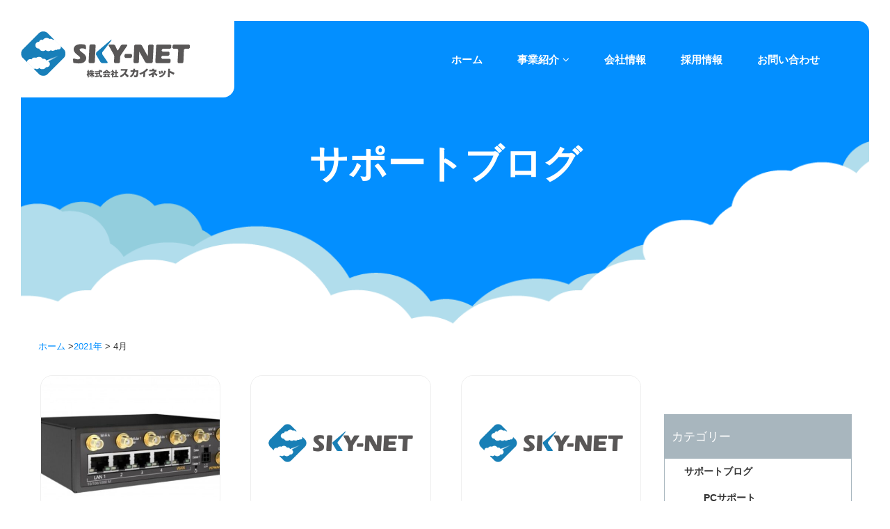

--- FILE ---
content_type: text/html; charset=UTF-8
request_url: https://sky-net.jp/date/2021/04/
body_size: 6582
content:
<!DOCTYPE html>
<html dir="ltr" lang="ja"
	prefix="og: https://ogp.me/ns#" >
<head>
<meta charset="UTF-8" />
<meta http-equiv="X-UA-Compatible" content="IE=edge">
<meta name="viewport" content="width=device-width, initial-scale=1">
<link rel="pingback" href="https://sky-net.jp/wpcms/xmlrpc.php" />
<meta name="format-detection" content="telephone=no">
<title>4月, 2021 - 株式会社スカイネット-福山市のクラウド環境・ネットワーク構築</title>

		<!-- All in One SEO 4.2.6.1 - aioseo.com -->
		<meta name="robots" content="max-image-preview:large" />
		<link rel="canonical" href="https://sky-net.jp/date/2021/04/" />
		<meta name="generator" content="All in One SEO (AIOSEO) 4.2.6.1 " />

		<!-- Global site tag (gtag.js) - Google Analytics -->
<script async src="https://www.googletagmanager.com/gtag/js?id=UA-83297329-38"></script>
<script>
 window.dataLayer = window.dataLayer || [];
 function gtag(){dataLayer.push(arguments);}
 gtag('js', new Date());

 gtag('config', 'UA-83297329-38');
</script>
<script id="_bownow_ts">
var _bownow_ts = document.createElement('script');
_bownow_ts.charset = 'utf-8';
_bownow_ts.src = 'https://contents.bownow.jp/js/UTC_6e2c8607653e6ede007e/trace.js';
document.getElementsByTagName('head')[0].appendChild(_bownow_ts);
</script>
		<script type="application/ld+json" class="aioseo-schema">
			{"@context":"https:\/\/schema.org","@graph":[{"@type":"BreadcrumbList","@id":"https:\/\/sky-net.jp\/date\/2021\/04\/#breadcrumblist","itemListElement":[{"@type":"ListItem","@id":"https:\/\/sky-net.jp\/#listItem","position":1,"item":{"@type":"WebPage","@id":"https:\/\/sky-net.jp\/","name":"\u30db\u30fc\u30e0","description":"\u682a\u5f0f\u4f1a\u793e\u30b9\u30ab\u30a4\u30cd\u30c3\u30c8\u306e\u30db\u30fc\u30e0\u30da\u30fc\u30b8\u3067\u3059\u3002\u30af\u30e9\u30a6\u30c9\u3084\u30cd\u30c3\u30c8\u30ef\u30fc\u30af\u74b0\u5883\u306e\u69cb\u7bc9\u3001\u30bb\u30ad\u30e5\u30ea\u30c6\u30a3\u5bfe\u7b56\u306a\u3069\u3001\u4f01\u696d\u69d8\u306e\u5b89\u5168\u30fb\u5feb\u9069\u306a\u30cd\u30c3\u30c8\u74b0\u5883\u306e\u69cb\u7bc9\u3092\u652f\u63f4\u3044\u305f\u3057\u307e\u3059\u3002\u30a4\u30f3\u30bf\u30fc\u30cd\u30c3\u30c8\u6280\u8853\u306e\u767a\u5c55\u3068\u304a\u5ba2\u69d8\u306e\u5229\u76ca\u30fb\u7e41\u6804\u306b\u8ca2\u732e\u3059\u308b\u305f\u3081\u3001\u65e5\u3005\u7cbe\u9032\u3057\u3066\u307e\u3044\u308a\u307e\u3059\u3002","url":"https:\/\/sky-net.jp\/"},"nextItem":"https:\/\/sky-net.jp\/date\/2021\/#listItem"},{"@type":"ListItem","@id":"https:\/\/sky-net.jp\/date\/2021\/#listItem","position":2,"item":{"@type":"WebPage","@id":"https:\/\/sky-net.jp\/date\/2021\/","name":"2021","url":"https:\/\/sky-net.jp\/date\/2021\/"},"nextItem":"https:\/\/sky-net.jp\/date\/2021\/04\/#listItem","previousItem":"https:\/\/sky-net.jp\/#listItem"},{"@type":"ListItem","@id":"https:\/\/sky-net.jp\/date\/2021\/04\/#listItem","position":3,"item":{"@type":"WebPage","@id":"https:\/\/sky-net.jp\/date\/2021\/04\/","name":"4\u6708, 2021","url":"https:\/\/sky-net.jp\/date\/2021\/04\/"},"previousItem":"https:\/\/sky-net.jp\/date\/2021\/#listItem"}]},{"@type":"CollectionPage","@id":"https:\/\/sky-net.jp\/date\/2021\/04\/#collectionpage","url":"https:\/\/sky-net.jp\/date\/2021\/04\/","name":"4\u6708, 2021 - \u682a\u5f0f\u4f1a\u793e\u30b9\u30ab\u30a4\u30cd\u30c3\u30c8-\u798f\u5c71\u5e02\u306e\u30af\u30e9\u30a6\u30c9\u74b0\u5883\u30fb\u30cd\u30c3\u30c8\u30ef\u30fc\u30af\u69cb\u7bc9","inLanguage":"ja","isPartOf":{"@id":"https:\/\/sky-net.jp\/#website"},"breadcrumb":{"@id":"https:\/\/sky-net.jp\/date\/2021\/04\/#breadcrumblist"}},{"@type":"Organization","@id":"https:\/\/sky-net.jp\/#organization","name":"\u682a\u5f0f\u4f1a\u793e\u30b9\u30ab\u30a4\u30cd\u30c3\u30c8-\u798f\u5c71\u5e02\u306e\u30af\u30e9\u30a6\u30c9\u74b0\u5883\u30fb\u30cd\u30c3\u30c8\u30ef\u30fc\u30af\u69cb\u7bc9","url":"https:\/\/sky-net.jp\/"},{"@type":"WebSite","@id":"https:\/\/sky-net.jp\/#website","url":"https:\/\/sky-net.jp\/","name":"\u682a\u5f0f\u4f1a\u793e\u30b9\u30ab\u30a4\u30cd\u30c3\u30c8-\u798f\u5c71\u5e02\u306e\u30af\u30e9\u30a6\u30c9\u74b0\u5883\u30fb\u30cd\u30c3\u30c8\u30ef\u30fc\u30af\u69cb\u7bc9","inLanguage":"ja","publisher":{"@id":"https:\/\/sky-net.jp\/#organization"}}]}
		</script>
		<!-- All in One SEO -->

<link rel='dns-prefetch' href='//s.w.org' />
<link rel="alternate" type="application/rss+xml" title="株式会社スカイネット-福山市のクラウド環境・ネットワーク構築 &raquo; フィード" href="https://sky-net.jp/feed/" />
<link rel="alternate" type="application/rss+xml" title="株式会社スカイネット-福山市のクラウド環境・ネットワーク構築 &raquo; コメントフィード" href="https://sky-net.jp/comments/feed/" />
<link rel='stylesheet' id='wp-block-library-css'  href='https://sky-net.jp/wpcms/wp-includes/css/dist/block-library/style.min.css?ver=6.0.11' type='text/css' media='all' />
<link rel='stylesheet' id='wp-components-css'  href='https://sky-net.jp/wpcms/wp-includes/css/dist/components/style.min.css?ver=6.0.11' type='text/css' media='all' />
<link rel='stylesheet' id='wp-block-editor-css'  href='https://sky-net.jp/wpcms/wp-includes/css/dist/block-editor/style.min.css?ver=6.0.11' type='text/css' media='all' />
<link rel='stylesheet' id='wp-nux-css'  href='https://sky-net.jp/wpcms/wp-includes/css/dist/nux/style.min.css?ver=6.0.11' type='text/css' media='all' />
<link rel='stylesheet' id='wp-reusable-blocks-css'  href='https://sky-net.jp/wpcms/wp-includes/css/dist/reusable-blocks/style.min.css?ver=6.0.11' type='text/css' media='all' />
<link rel='stylesheet' id='wp-editor-css'  href='https://sky-net.jp/wpcms/wp-includes/css/dist/editor/style.min.css?ver=6.0.11' type='text/css' media='all' />
<link rel='stylesheet' id='custom_block-cgb-style-css-css'  href='https://sky-net.jp/wpcms/wp-content/plugins/custom-block/dist/blocks.style.build.css' type='text/css' media='all' />
<style id='global-styles-inline-css' type='text/css'>
body{--wp--preset--color--black: #000000;--wp--preset--color--cyan-bluish-gray: #abb8c3;--wp--preset--color--white: #ffffff;--wp--preset--color--pale-pink: #f78da7;--wp--preset--color--vivid-red: #cf2e2e;--wp--preset--color--luminous-vivid-orange: #ff6900;--wp--preset--color--luminous-vivid-amber: #fcb900;--wp--preset--color--light-green-cyan: #7bdcb5;--wp--preset--color--vivid-green-cyan: #00d084;--wp--preset--color--pale-cyan-blue: #8ed1fc;--wp--preset--color--vivid-cyan-blue: #0693e3;--wp--preset--color--vivid-purple: #9b51e0;--wp--preset--gradient--vivid-cyan-blue-to-vivid-purple: linear-gradient(135deg,rgba(6,147,227,1) 0%,rgb(155,81,224) 100%);--wp--preset--gradient--light-green-cyan-to-vivid-green-cyan: linear-gradient(135deg,rgb(122,220,180) 0%,rgb(0,208,130) 100%);--wp--preset--gradient--luminous-vivid-amber-to-luminous-vivid-orange: linear-gradient(135deg,rgba(252,185,0,1) 0%,rgba(255,105,0,1) 100%);--wp--preset--gradient--luminous-vivid-orange-to-vivid-red: linear-gradient(135deg,rgba(255,105,0,1) 0%,rgb(207,46,46) 100%);--wp--preset--gradient--very-light-gray-to-cyan-bluish-gray: linear-gradient(135deg,rgb(238,238,238) 0%,rgb(169,184,195) 100%);--wp--preset--gradient--cool-to-warm-spectrum: linear-gradient(135deg,rgb(74,234,220) 0%,rgb(151,120,209) 20%,rgb(207,42,186) 40%,rgb(238,44,130) 60%,rgb(251,105,98) 80%,rgb(254,248,76) 100%);--wp--preset--gradient--blush-light-purple: linear-gradient(135deg,rgb(255,206,236) 0%,rgb(152,150,240) 100%);--wp--preset--gradient--blush-bordeaux: linear-gradient(135deg,rgb(254,205,165) 0%,rgb(254,45,45) 50%,rgb(107,0,62) 100%);--wp--preset--gradient--luminous-dusk: linear-gradient(135deg,rgb(255,203,112) 0%,rgb(199,81,192) 50%,rgb(65,88,208) 100%);--wp--preset--gradient--pale-ocean: linear-gradient(135deg,rgb(255,245,203) 0%,rgb(182,227,212) 50%,rgb(51,167,181) 100%);--wp--preset--gradient--electric-grass: linear-gradient(135deg,rgb(202,248,128) 0%,rgb(113,206,126) 100%);--wp--preset--gradient--midnight: linear-gradient(135deg,rgb(2,3,129) 0%,rgb(40,116,252) 100%);--wp--preset--duotone--dark-grayscale: url('#wp-duotone-dark-grayscale');--wp--preset--duotone--grayscale: url('#wp-duotone-grayscale');--wp--preset--duotone--purple-yellow: url('#wp-duotone-purple-yellow');--wp--preset--duotone--blue-red: url('#wp-duotone-blue-red');--wp--preset--duotone--midnight: url('#wp-duotone-midnight');--wp--preset--duotone--magenta-yellow: url('#wp-duotone-magenta-yellow');--wp--preset--duotone--purple-green: url('#wp-duotone-purple-green');--wp--preset--duotone--blue-orange: url('#wp-duotone-blue-orange');--wp--preset--font-size--small: 13px;--wp--preset--font-size--medium: 20px;--wp--preset--font-size--large: 30px;--wp--preset--font-size--x-large: 42px;--wp--preset--font-size--regular: 16px;--wp--preset--font-size--huge: 42px;}.has-black-color{color: var(--wp--preset--color--black) !important;}.has-cyan-bluish-gray-color{color: var(--wp--preset--color--cyan-bluish-gray) !important;}.has-white-color{color: var(--wp--preset--color--white) !important;}.has-pale-pink-color{color: var(--wp--preset--color--pale-pink) !important;}.has-vivid-red-color{color: var(--wp--preset--color--vivid-red) !important;}.has-luminous-vivid-orange-color{color: var(--wp--preset--color--luminous-vivid-orange) !important;}.has-luminous-vivid-amber-color{color: var(--wp--preset--color--luminous-vivid-amber) !important;}.has-light-green-cyan-color{color: var(--wp--preset--color--light-green-cyan) !important;}.has-vivid-green-cyan-color{color: var(--wp--preset--color--vivid-green-cyan) !important;}.has-pale-cyan-blue-color{color: var(--wp--preset--color--pale-cyan-blue) !important;}.has-vivid-cyan-blue-color{color: var(--wp--preset--color--vivid-cyan-blue) !important;}.has-vivid-purple-color{color: var(--wp--preset--color--vivid-purple) !important;}.has-black-background-color{background-color: var(--wp--preset--color--black) !important;}.has-cyan-bluish-gray-background-color{background-color: var(--wp--preset--color--cyan-bluish-gray) !important;}.has-white-background-color{background-color: var(--wp--preset--color--white) !important;}.has-pale-pink-background-color{background-color: var(--wp--preset--color--pale-pink) !important;}.has-vivid-red-background-color{background-color: var(--wp--preset--color--vivid-red) !important;}.has-luminous-vivid-orange-background-color{background-color: var(--wp--preset--color--luminous-vivid-orange) !important;}.has-luminous-vivid-amber-background-color{background-color: var(--wp--preset--color--luminous-vivid-amber) !important;}.has-light-green-cyan-background-color{background-color: var(--wp--preset--color--light-green-cyan) !important;}.has-vivid-green-cyan-background-color{background-color: var(--wp--preset--color--vivid-green-cyan) !important;}.has-pale-cyan-blue-background-color{background-color: var(--wp--preset--color--pale-cyan-blue) !important;}.has-vivid-cyan-blue-background-color{background-color: var(--wp--preset--color--vivid-cyan-blue) !important;}.has-vivid-purple-background-color{background-color: var(--wp--preset--color--vivid-purple) !important;}.has-black-border-color{border-color: var(--wp--preset--color--black) !important;}.has-cyan-bluish-gray-border-color{border-color: var(--wp--preset--color--cyan-bluish-gray) !important;}.has-white-border-color{border-color: var(--wp--preset--color--white) !important;}.has-pale-pink-border-color{border-color: var(--wp--preset--color--pale-pink) !important;}.has-vivid-red-border-color{border-color: var(--wp--preset--color--vivid-red) !important;}.has-luminous-vivid-orange-border-color{border-color: var(--wp--preset--color--luminous-vivid-orange) !important;}.has-luminous-vivid-amber-border-color{border-color: var(--wp--preset--color--luminous-vivid-amber) !important;}.has-light-green-cyan-border-color{border-color: var(--wp--preset--color--light-green-cyan) !important;}.has-vivid-green-cyan-border-color{border-color: var(--wp--preset--color--vivid-green-cyan) !important;}.has-pale-cyan-blue-border-color{border-color: var(--wp--preset--color--pale-cyan-blue) !important;}.has-vivid-cyan-blue-border-color{border-color: var(--wp--preset--color--vivid-cyan-blue) !important;}.has-vivid-purple-border-color{border-color: var(--wp--preset--color--vivid-purple) !important;}.has-vivid-cyan-blue-to-vivid-purple-gradient-background{background: var(--wp--preset--gradient--vivid-cyan-blue-to-vivid-purple) !important;}.has-light-green-cyan-to-vivid-green-cyan-gradient-background{background: var(--wp--preset--gradient--light-green-cyan-to-vivid-green-cyan) !important;}.has-luminous-vivid-amber-to-luminous-vivid-orange-gradient-background{background: var(--wp--preset--gradient--luminous-vivid-amber-to-luminous-vivid-orange) !important;}.has-luminous-vivid-orange-to-vivid-red-gradient-background{background: var(--wp--preset--gradient--luminous-vivid-orange-to-vivid-red) !important;}.has-very-light-gray-to-cyan-bluish-gray-gradient-background{background: var(--wp--preset--gradient--very-light-gray-to-cyan-bluish-gray) !important;}.has-cool-to-warm-spectrum-gradient-background{background: var(--wp--preset--gradient--cool-to-warm-spectrum) !important;}.has-blush-light-purple-gradient-background{background: var(--wp--preset--gradient--blush-light-purple) !important;}.has-blush-bordeaux-gradient-background{background: var(--wp--preset--gradient--blush-bordeaux) !important;}.has-luminous-dusk-gradient-background{background: var(--wp--preset--gradient--luminous-dusk) !important;}.has-pale-ocean-gradient-background{background: var(--wp--preset--gradient--pale-ocean) !important;}.has-electric-grass-gradient-background{background: var(--wp--preset--gradient--electric-grass) !important;}.has-midnight-gradient-background{background: var(--wp--preset--gradient--midnight) !important;}.has-small-font-size{font-size: var(--wp--preset--font-size--small) !important;}.has-medium-font-size{font-size: var(--wp--preset--font-size--medium) !important;}.has-large-font-size{font-size: var(--wp--preset--font-size--large) !important;}.has-x-large-font-size{font-size: var(--wp--preset--font-size--x-large) !important;}
</style>
<link rel='stylesheet' id='contact-form-7-css'  href='https://sky-net.jp/wpcms/wp-content/plugins/contact-form-7/includes/css/styles.css?ver=5.6.4' type='text/css' media='all' />
<link rel='stylesheet' id='slick-css'  href='https://sky-net.jp/wpcms/wp-content/themes/sky-net/js/slick/slick.css?ver=1.8.1' type='text/css' media='all' />
<link rel='stylesheet' id='slick-theme-css'  href='https://sky-net.jp/wpcms/wp-content/themes/sky-net/js/slick/slick-theme.css?ver=1.8.1' type='text/css' media='all' />
<link rel='stylesheet' id='bootstrap-css'  href='https://sky-net.jp/wpcms/wp-content/themes/sky-net/bootstrap/css/bootstrap-compact.css' type='text/css' media='all' />
<link rel='stylesheet' id='shortcode-css'  href='https://sky-net.jp/wpcms/wp-content/themes/sky-net/css/shortcode.css' type='text/css' media='all' />
<link rel='stylesheet' id='font-awesome-css'  href='https://sky-net.jp/wpcms/wp-content/themes/sky-net/font-awesome-4.7.0/css/font-awesome.min.css?ver=4.7.0' type='text/css' media='all' />
<link rel='stylesheet' id='sky-net-css'  href='https://sky-net.jp/wpcms/wp-content/themes/sky-net/css/sky-net.css?ver=3.7' type='text/css' media='all' />
<script type='text/javascript' src='https://sky-net.jp/wpcms/wp-includes/js/jquery/jquery.min.js?ver=3.6.0' id='jquery-core-js'></script>
<script type='text/javascript' src='https://sky-net.jp/wpcms/wp-includes/js/jquery/jquery-migrate.min.js?ver=3.3.2' id='jquery-migrate-js'></script>
<script type='text/javascript' src='https://sky-net.jp/wpcms/wp-content/themes/sky-net/js/slick/slick.min.js?ver=1.8.1' id='slick-js'></script>
<script type='text/javascript' src='https://sky-net.jp/wpcms/wp-content/themes/sky-net/js/jquery.galapagos.js?ver=1.0' id='jquery_galapagos-js'></script>
<script type='text/javascript' src='https://sky-net.jp/wpcms/wp-content/themes/sky-net/js/jquery.smoothScroll.js?ver=0.3.4' id='jquery_smoothScroll-js'></script>
<script type='text/javascript' src='https://sky-net.jp/wpcms/wp-content/themes/sky-net/js/jquery.tile.js/jquery.tile.min.js?ver=1.0' id='jquery_tile-js'></script>
<script type='text/javascript' src='https://sky-net.jp/wpcms/wp-content/themes/sky-net/js/footerFixed.js?ver=1.0' id='footerFixed.js-js'></script>
<script type='text/javascript' src='https://sky-net.jp/wpcms/wp-content/themes/sky-net/js/jquery.sky-net.js?ver=1.1' id='jquery_subscription-js'></script>
<link rel="https://api.w.org/" href="https://sky-net.jp/wp-json/" /><link rel="icon" href="https://sky-net.jp/wpcms/wp-content/uploads/2021/04/cropped-favicon-32x32.png" sizes="32x32" />
<link rel="icon" href="https://sky-net.jp/wpcms/wp-content/uploads/2021/04/cropped-favicon-192x192.png" sizes="192x192" />
<link rel="apple-touch-icon" href="https://sky-net.jp/wpcms/wp-content/uploads/2021/04/cropped-favicon-180x180.png" />
<meta name="msapplication-TileImage" content="https://sky-net.jp/wpcms/wp-content/uploads/2021/04/cropped-favicon-270x270.png" />
	<!-- HTML5 Shim and Respond.js IE8 support of HTML5 elements and media queries -->
<!-- WARNING: Respond.js doesn't work if you view the page via file:// -->
<!--[if lt IE 9]>
      <script src="https://oss.maxcdn.com/libs/html5shiv/3.7.0/html5shiv.js"></script>
      <script src="https://oss.maxcdn.com/libs/respond.js/1.4.2/respond.min.js"></script>
      <script>document.createElement('video');</script>
    <![endif]-->
<link href="https://fonts.googleapis.com/css2?family=Roboto:wght@900&display=swap" rel="stylesheet">
</head>
<body class="archive date wp-embed-responsive menu-primary-count-5">
<div id="page">
<header id="header" class="clearfix hidden-xs hidden-sm header-right">
	<div class="header-inner">
		<div class="header-inner-bg">
			<div class="header-left">
				<div class="header-left-inner">
					<div id="logo-wrap">																		<div class="logo"><a href="https://sky-net.jp/"><img src="https://sky-net.jp/wpcms/wp-content/themes/sky-net/img/logo.png" alt="スカイネットのロゴ" /></a></div>
											</div>
				</div>
			</div>
			<div class="header-right hidden-xs">
				<div class="header-right-inner">
					<div class="nav-box">
						<div id="primary-nav" class="hidden-xs hidden-sm">
							<nav class="menu-%e3%83%8a%e3%83%93%e3%82%b2%e3%83%bc%e3%82%b7%e3%83%a7%e3%83%b3-container"><ul id="menu-%e3%83%8a%e3%83%93%e3%82%b2%e3%83%bc%e3%82%b7%e3%83%a7%e3%83%b3-1" class="menu list-unstyled"><li class="menu-item menu-item-type-post_type menu-item-object-page menu-item-home menu-item-140"><a href="https://sky-net.jp/">ホーム</a></li>
<li class="menu-item menu-item-type-post_type menu-item-object-page menu-item-has-children menu-item-142"><a href="https://sky-net.jp/business/">事業紹介</a>
<ul class="sub-menu">
	<li id="menu-item-222" class="menu-item menu-item-type-custom menu-item-object-custom menu-item-222"><a href="https://sky-net.jp/business/#anchor1">クラウド環境構築</a></li>
	<li id="menu-item-223" class="menu-item menu-item-type-custom menu-item-object-custom menu-item-223"><a href="https://sky-net.jp/business/#anchor2">セキュリティ</a></li>
	<li id="menu-item-224" class="menu-item menu-item-type-custom menu-item-object-custom menu-item-224"><a href="https://sky-net.jp/business/#anchor3">ネットワーク構築</a></li>
	<li id="menu-item-225" class="menu-item menu-item-type-custom menu-item-object-custom menu-item-225"><a href="https://sky-net.jp/business/#anchor4">PCサポート</a></li>
	<li id="menu-item-226" class="menu-item menu-item-type-custom menu-item-object-custom menu-item-226"><a href="https://sky-net.jp/business/#anchor5">テレワーク</a></li>
	<li id="menu-item-227" class="menu-item menu-item-type-custom menu-item-object-custom menu-item-227"><a href="https://sky-net.jp/business/#anchor6">業務アプリケーション</a></li>
	<li id="menu-item-228" class="menu-item menu-item-type-custom menu-item-object-custom menu-item-228"><a href="https://sky-net.jp/business/#anchor7">動画・プロバイダ・レンタルサーバー</a></li>
</ul>
</li>
<li class="menu-item menu-item-type-post_type menu-item-object-page menu-item-143"><a href="https://sky-net.jp/company/">会社情報</a></li>
<li class="menu-item menu-item-type-post_type menu-item-object-page menu-item-144"><a href="https://sky-net.jp/recruit/">採用情報</a></li>
<li class="menu-item menu-item-type-post_type menu-item-object-page menu-item-141"><a href="https://sky-net.jp/contact/">お問い合わせ</a></li>
</ul></nav>						</div>
						<div id="secondary-nav-top" class="hidden-xs hidden-sm">
														</div>
					</div>
				</div>
			</div>
		</div>
	</div>
</header>
<div id="header-xs" class="visible-xs visible-sm">
	<div id="header-xs-bar">
		<div id="hamburger"><span class="fa fa-bars"></span></div>
		<div class="logo-xs"><a href="https://sky-net.jp"><img src="https://sky-net.jp/wpcms/wp-content/themes/sky-net/img/logo_sp.png" alt="株式会社スカイネット-福山市のクラウド環境・ネットワーク構築" class="img-responsive" /></a></div>
	</div>
	<div id="xs-nav">
		<div id="xs-nav-inner">
			<nav class="menu-%e3%82%b9%e3%83%9e%e3%83%9b%e3%83%a1%e3%83%8b%e3%83%a5%e3%83%bc-container"><ul id="menu-%e3%82%b9%e3%83%9e%e3%83%9b%e3%83%a1%e3%83%8b%e3%83%a5%e3%83%bc" class="menu list-unstyled clearfix"><li id="menu-item-232" class="menu-item menu-item-type-post_type menu-item-object-page menu-item-home menu-item-232"><span class="wrap"><a href="https://sky-net.jp/"><span class="link-before">ホーム</span></a></span></li>
<li id="menu-item-234" class="menu-item menu-item-type-post_type menu-item-object-page menu-item-has-children menu-item-234"><span class="wrap"><a href="https://sky-net.jp/business/"><span class="link-before">事業紹介</span></a></span>
<ul class="sub-menu">
	<li id="menu-item-237" class="menu-item menu-item-type-custom menu-item-object-custom menu-item-237"><span class="wrap"><a href="https://sky-net.jp/business/#anchor1"><span class="link-before">クラウド環境構築</span></a></span></li>
	<li id="menu-item-238" class="menu-item menu-item-type-custom menu-item-object-custom menu-item-238"><span class="wrap"><a href="https://sky-net.jp/business/#anchor2"><span class="link-before">セキュリティ</span></a></span></li>
	<li id="menu-item-239" class="menu-item menu-item-type-custom menu-item-object-custom menu-item-239"><span class="wrap"><a href="https://sky-net.jp/business/#anchor3"><span class="link-before">ネットワーク構築</span></a></span></li>
	<li id="menu-item-240" class="menu-item menu-item-type-custom menu-item-object-custom menu-item-240"><span class="wrap"><a href="https://sky-net.jp/business/#anchor4"><span class="link-before">PCサポート</span></a></span></li>
	<li id="menu-item-241" class="menu-item menu-item-type-custom menu-item-object-custom menu-item-241"><span class="wrap"><a href="https://sky-net.jp/business/#anchor5"><span class="link-before">テレワーク</span></a></span></li>
	<li id="menu-item-242" class="menu-item menu-item-type-custom menu-item-object-custom menu-item-242"><span class="wrap"><a href="https://sky-net.jp/business/#anchor6"><span class="link-before">業務アプリケーション</span></a></span></li>
	<li id="menu-item-243" class="menu-item menu-item-type-custom menu-item-object-custom menu-item-243"><span class="wrap"><a href="https://sky-net.jp/business/#anchor7"><span class="link-before">動画・プロバイダ・レンタルサーバー</span></a></span></li>
</ul>
</li>
<li id="menu-item-235" class="menu-item menu-item-type-post_type menu-item-object-page menu-item-235"><span class="wrap"><a href="https://sky-net.jp/company/"><span class="link-before">会社情報</span></a></span></li>
<li id="menu-item-236" class="menu-item menu-item-type-post_type menu-item-object-page menu-item-236"><span class="wrap"><a href="https://sky-net.jp/recruit/"><span class="link-before">採用情報</span></a></span></li>
<li id="menu-item-430" class="menu-item menu-item-type-custom menu-item-object-custom menu-item-430"><span class="wrap"><a href="https://sky-net.jp/category/support-blog/"><span class="link-before">サポートブログ</span></a></span></li>
<li id="menu-item-233" class="menu-item menu-item-type-post_type menu-item-object-page menu-item-233"><span class="wrap"><a href="https://sky-net.jp/contact/"><span class="link-before">お問い合わせ</span></a></span></li>
</ul></nav>		</div>
	</div>
</div>



<div id="content-header" class="content-header--">
	<div class="content-header-inner">
		<div class="content-container">
			<div class="container">
				<h1 class="heading">サポートブログ</h1>
			</div>
		</div>
	</div>
</div><div id="main" class="clearfix">
	<div id="breadcrumbs">
		<div class="container">
			<div class="breadcrumbs clearfix">
				<ul class="list-unstyled"><li><a href="https://sky-net.jp">ホーム</a></li>										<li><span class="split">&gt;</span><a href="https://sky-net.jp/date/2021/">2021年</a></li>
				<li><span class="split">&gt;</span></li>
				<li>4月</li>
						</ul>			</div>
		</div>
	</div>
	<div class="content-container">
		<div class="row-container">
			<div class="row-container-flex">
				<div id="content" class="clearfix">
					<div id="posts-wrap">
						<div class="content-content">
							<div class="content-empty-element"></div>
													</div>
						<div class="archive-posts-wrap archive-posts-wrap--archive">
															<div class="archive-posts-container">
															<article id="post-379" class="post-379 post type-post status-publish format-standard has-post-thumbnail hentry category-9">
	<div class="post-content archive-content clearfix">


		<div class="news-post">
			<div class="thumbnail">
				<a href="https://sky-net.jp/support-blog/%e3%82%a4%e3%83%99%e3%83%b3%e3%83%88/379/">
				<img src="https://sky-net.jp/wpcms/wp-content/uploads/2021/04/f7d5ffd406aa65c35f37dc39043e63b2-480x360.jpg" class="attachment-thumbnail size-thumbnail wp-post-image" alt="福山城築城400年記念" />				</a>
			</div>
			<h2 class="title"><a href="https://sky-net.jp/support-blog/%e3%82%a4%e3%83%99%e3%83%b3%e3%83%88/379/">福山城築城400年記念</a></h2>
			<div class="date">2021.04.30</div>
			<div class="category"><a href="https://sky-net.jp/category/support-blog/%e3%82%a4%e3%83%99%e3%83%b3%e3%83%88/">イベント</a></div>
			<div class="excerpt">
				<p>「福山城築城400年記念日」から500日前にあたる2022年4月15日に、ふくやま美術館プロムナード&#8230;</p>
			</div>
		</div>



	</div>
</article>
															<article id="post-371" class="post-371 post type-post status-publish format-standard hentry category-support-blog">
	<div class="post-content archive-content clearfix">


		<div class="news-post">
			<div class="thumbnail">
				<a href="https://sky-net.jp/support-blog/371/">
				<img src="https://sky-net.jp/wpcms/wp-content/themes/sky-net/img/post_thumbnail.png" alt="クラウドってそもそも何だろう？？">				</a>
			</div>
			<h2 class="title"><a href="https://sky-net.jp/support-blog/371/">クラウドってそもそも何だろう？？</a></h2>
			<div class="date">2021.04.28</div>
			<div class="category"><a href="https://sky-net.jp/category/support-blog/">サポートブログ</a></div>
			<div class="excerpt">
				<p>昨今、インターネットやITの普及に伴い、1度は耳にしたことがある「クラウド」という言葉。そもそも「ク&#8230;</p>
			</div>
		</div>



	</div>
</article>
															<article id="post-259" class="post-259 post type-post status-publish format-standard hentry category-pc">
	<div class="post-content archive-content clearfix">


		<div class="news-post">
			<div class="thumbnail">
				<a href="https://sky-net.jp/support-blog/pc/259/">
				<img src="https://sky-net.jp/wpcms/wp-content/themes/sky-net/img/post_thumbnail.png" alt="Windows Update 3月不具合">				</a>
			</div>
			<h2 class="title"><a href="https://sky-net.jp/support-blog/pc/259/">Windows Update 3月不具合</a></h2>
			<div class="date">2021.04.09</div>
			<div class="category"><a href="https://sky-net.jp/category/support-blog/pc/">PCサポート</a></div>
			<div class="excerpt">
				<p>業務で利用するPCのほとんどがWindowsOSである現在、実は業務に大きく影響する可能性のあるWi&#8230;</p>
			</div>
		</div>



	</div>
</article>
															</div>
														<div class="navigation clearfix">
								<div class="alignleft"></div>
								<div class="alignright"></div>
							</div><!--end navigation-->
																				</div>
					</div><!-- .posts-wrap -->
					<div class="content-footer"></div>
				</div><!-- #content -->
						<div id="sidebar" class="clearfix">
				<div class="widget-container post-widget-area">
					<div id="categories-3" class="widget widget_categories"><div class="widget-inner-header"></div><div class="widget-inner"><h2 class="widget-title"><span class="widget-title-inner">カテゴリー</span></h2>
			<ul>
					<li class="cat-item cat-item-1"><a href="https://sky-net.jp/category/support-blog/">サポートブログ</a>
<ul class='children'>
	<li class="cat-item cat-item-8"><a href="https://sky-net.jp/category/support-blog/pc/">PCサポート</a>
</li>
	<li class="cat-item cat-item-9"><a href="https://sky-net.jp/category/support-blog/%e3%82%a4%e3%83%99%e3%83%b3%e3%83%88/">イベント</a>
</li>
	<li class="cat-item cat-item-3"><a href="https://sky-net.jp/category/support-blog/security/">セキュリティ</a>
</li>
</ul>
</li>
			</ul>

			</div><div class="widget-inner-footer"></div></div><div id="archives-3" class="widget widget_archive"><div class="widget-inner-header"></div><div class="widget-inner"><h2 class="widget-title"><span class="widget-title-inner">アーカイブ</span></h2>
			<ul>
					<li><a href='https://sky-net.jp/date/2025/04/'>2025年4月</a></li>
	<li><a href='https://sky-net.jp/date/2024/11/'>2024年11月</a></li>
	<li><a href='https://sky-net.jp/date/2024/10/'>2024年10月</a></li>
	<li><a href='https://sky-net.jp/date/2024/08/'>2024年8月</a></li>
	<li><a href='https://sky-net.jp/date/2024/05/'>2024年5月</a></li>
	<li><a href='https://sky-net.jp/date/2024/04/'>2024年4月</a></li>
	<li><a href='https://sky-net.jp/date/2024/01/'>2024年1月</a></li>
	<li><a href='https://sky-net.jp/date/2023/12/'>2023年12月</a></li>
	<li><a href='https://sky-net.jp/date/2023/11/'>2023年11月</a></li>
	<li><a href='https://sky-net.jp/date/2023/10/'>2023年10月</a></li>
	<li><a href='https://sky-net.jp/date/2023/01/'>2023年1月</a></li>
	<li><a href='https://sky-net.jp/date/2022/10/'>2022年10月</a></li>
	<li><a href='https://sky-net.jp/date/2022/06/'>2022年6月</a></li>
	<li><a href='https://sky-net.jp/date/2022/05/'>2022年5月</a></li>
	<li><a href='https://sky-net.jp/date/2022/01/'>2022年1月</a></li>
	<li><a href='https://sky-net.jp/date/2021/10/'>2021年10月</a></li>
	<li><a href='https://sky-net.jp/date/2021/09/'>2021年9月</a></li>
	<li><a href='https://sky-net.jp/date/2021/06/'>2021年6月</a></li>
	<li><a href='https://sky-net.jp/date/2021/05/'>2021年5月</a></li>
	<li><a href='https://sky-net.jp/date/2021/04/' aria-current="page">2021年4月</a></li>
			</ul>

			</div><div class="widget-inner-footer"></div></div>			</div>
			</div>
			</div>
		</div><!-- .row -->
		<div class="content-footer"></div>
	</div><!-- .container -->
</div><!-- #main -->
<footer id="footer-all-wrap">
	<div id="footer" class="clearfix">
		<div id="content-footer">
			<div class="content-footer-inner">
			</div>
		</div>
		<div class="footer-inner">
			<div class="container">
			<div class="footer-flex">
				<div class="info">
					<div class="address">
						<div class="logo">
							<img src="https://sky-net.jp/wpcms/wp-content/themes/sky-net/img/logo_white.png" alt="スカイネットのロゴ">
						</div>
						<div class="address-inner">
							<div class="address-data">〒721-0975　広島県福山市西深津町２丁目１−３０<br>
								<a href="https://goo.gl/maps/Y1W9d7jpomjCyZPS8">Google Maps <i class="fa fa-external-link" aria-hidden="true"></i></a><br>
								TEL.084-920-8685　 FAX.084-920-8687<br>
								TEL.084-920-8686<br>
							</div>
							<br><br>
						</div>
						<div class="footer-bottom-text">
							&copy;2021 Sky-net inc. All rights reserved.
						</div>
					</div>
				</div>
				<div class="footer-nav">
					<div class="footer-nav-left">
						<nav class="menu-%e3%83%95%e3%83%83%e3%82%bf%e3%83%bc%e3%83%a1%e3%83%8b%e3%83%a5%e3%83%bc%e5%b7%a6-container"><ul id="menu-%e3%83%95%e3%83%83%e3%82%bf%e3%83%bc%e3%83%a1%e3%83%8b%e3%83%a5%e3%83%bc%e5%b7%a6" class="hidden-xs menu list-unstyled clearfix"><li id="menu-item-148" class="menu-item menu-item-type-post_type menu-item-object-page menu-item-home menu-item-148"><a href="https://sky-net.jp/">ホーム</a></li>
<li id="menu-item-145" class="menu-item menu-item-type-post_type menu-item-object-page menu-item-145"><a href="https://sky-net.jp/company/">会社情報</a></li>
<li id="menu-item-146" class="menu-item menu-item-type-post_type menu-item-object-page menu-item-146"><a href="https://sky-net.jp/recruit/">採用情報</a></li>
<li id="menu-item-301" class="menu-item menu-item-type-custom menu-item-object-custom menu-item-301"><a href="https://sky-net.jp/category/support-blog/">サポートブログ</a></li>
<li id="menu-item-147" class="menu-item menu-item-type-post_type menu-item-object-page menu-item-147"><a href="https://sky-net.jp/contact/">お問い合わせ</a></li>
</ul></nav>					</div>
					<div class="footer-nav-right">
						<nav class="menu-%e3%83%95%e3%83%83%e3%82%bf%e3%83%bc%e3%83%a1%e3%83%8b%e3%83%a5%e3%83%bc%e5%8f%b3-container"><ul id="menu-%e3%83%95%e3%83%83%e3%82%bf%e3%83%bc%e3%83%a1%e3%83%8b%e3%83%a5%e3%83%bc%e5%8f%b3" class="hidden-xs menu list-unstyled clearfix"><li id="menu-item-149" class="menu-item menu-item-type-post_type menu-item-object-page menu-item-has-children menu-item-149"><a href="https://sky-net.jp/business/">事業紹介</a>
<ul class="sub-menu">
	<li id="menu-item-9" class="menu-item menu-item-type-custom menu-item-object-custom menu-item-9"><a href="https://sky-net.jp/business/#anchor1">クラウド環境構築</a></li>
	<li id="menu-item-10" class="menu-item menu-item-type-custom menu-item-object-custom menu-item-10"><a href="https://sky-net.jp/business/#anchor2">セキュリティ</a></li>
	<li id="menu-item-17" class="menu-item menu-item-type-custom menu-item-object-custom menu-item-17"><a href="https://sky-net.jp/business/#anchor3">ネットワーク構築</a></li>
	<li id="menu-item-18" class="menu-item menu-item-type-custom menu-item-object-custom menu-item-18"><a href="https://sky-net.jp/business/#anchor4">PCサポート</a></li>
	<li id="menu-item-19" class="menu-item menu-item-type-custom menu-item-object-custom menu-item-19"><a href="https://sky-net.jp/business/#anchor5">テレワーク導入</a></li>
	<li id="menu-item-20" class="menu-item menu-item-type-custom menu-item-object-custom menu-item-20"><a href="https://sky-net.jp/business/#anchor6">業務ソフトウェア​</a></li>
	<li id="menu-item-21" class="menu-item menu-item-type-custom menu-item-object-custom menu-item-21"><a href="https://sky-net.jp/business/#anchor7">動画作成</a></li>
	<li id="menu-item-22" class="menu-item menu-item-type-custom menu-item-object-custom menu-item-22"><a href="https://sky-net.jp/business/#anchor7">レンタルサーバー​・ドメイン取得</a></li>
	<li id="menu-item-23" class="menu-item menu-item-type-custom menu-item-object-custom menu-item-23"><a href="https://sky-net.jp/business/#anchor7">プロバイダ</a></li>
</ul>
</li>
</ul></nav>					</div>
				</div>
			</div>
		</div>
		</div>
	</div><!-- #footer -->
</footer>
</div><!-- #page -->
	<div id="back-top">
		<a href="#page" class="gps-rollover-replace">
			<div class="totop-btn"></div>
		</a>
	</div>
	<div id="cta-contact">
		<a href="https://sky-net.jp/contact/" class="">
			<div class="cta-contact-btn"></div>
		</a>
	</div>
<div id=footer-sp-tel-area>
	<span class="title">電話でのお問い合わせはこちら</span>
	<a href="tel:0849208685">
		TEL <span class="sp-tel">084-920-8685</span>
	</a>
</div>
<script type='text/javascript' src='https://sky-net.jp/wpcms/wp-content/plugins/contact-form-7/includes/swv/js/index.js?ver=5.6.4' id='swv-js'></script>
<script type='text/javascript' id='contact-form-7-js-extra'>
/* <![CDATA[ */
var wpcf7 = {"api":{"root":"https:\/\/sky-net.jp\/wp-json\/","namespace":"contact-form-7\/v1"}};
/* ]]> */
</script>
<script type='text/javascript' src='https://sky-net.jp/wpcms/wp-content/plugins/contact-form-7/includes/js/index.js?ver=5.6.4' id='contact-form-7-js'></script>
</body>
</html>


--- FILE ---
content_type: text/css
request_url: https://sky-net.jp/wpcms/wp-content/themes/sky-net/css/shortcode.css
body_size: 198
content:
@charset "utf-8";

/* spacer
---------------------*/
.gps-spacer {
	width: 100%;
	clear: both;
	display: block;
	overflow: hidden;
}

/* buttons
---------------------*/

/* Contact Form 7
---------------------*/
.wpcf7 {
	position: relative;
	margin-bottom: 20px;
}
.wpcf7 #submit-wrapper {
	position: relative;
	padding: 20px 0 0;
	text-align: center;
}
.wpcf7 #submit-wrapper input {
	padding: 2px 10px;
	font-size: 16px;
}
.wpcf7 table th,
.wpcf7 table td {
	padding: 12px;
	text-align: left;
	border: 0;
	font-size:1.1em;
	background: none;
}
.wpcf7 table .wpcf7-text {
	width: 80%;
}
.wpcf7 table th,
#content .wpcf7 table th {
	width: 30%;
	font-weight: bold;
}
.wpcf7 table input {
	padding: 3px 2px 2px 4px;
	font-size: 100%;
}
.wpcf7 table .wpcf7-textarea {
	width: 90%;
}
.wpcf7 table .required {
	padding-left: 0.5em;
	color: #A62F2F;
	font-weight: bold;
	font-size: 100%;
}



--- FILE ---
content_type: text/css
request_url: https://sky-net.jp/wpcms/wp-content/themes/sky-net/css/sky-net.css?ver=3.7
body_size: 17353
content:
@charset "UTF-8";
html, body, div, span, object, iframe,
h1, h2, h3, h4, h5, h6, p, blockquote, pre,
abbr, address, cite, code,
del, dfn, em, img, ins, kbd, q, samp,
small, strong, sub, sup, var,
b, i,
dl, dt, dd, ol, ul, li,
fieldset, form, label, legend,
table, caption, tbody, tfoot, thead, tr, th, td,
article, aside, canvas, details, figcaption, figure,
footer, header, hgroup, menu, nav, section, summary,
time, mark, audio, video {
  margin: 0;
  padding: 0;
  border: 0;
  outline: 0;
  font-size: 100%;
  line-height: inherit;
}

.custom-block-design {
  background: center no-repeat;
  background-size: cover;
  overflow: hidden;
}

.custom-block-design--default {
  background-color: #edf1f5;
}

.wp-block-cgb-flow:not([class*="custom-block-flow--type-"]),
.wp-block-cgb-flow.custom-block-flow--type-a {
  position: relative;
  margin-bottom: 30px;
}
.wp-block-cgb-flow:not([class*="custom-block-flow--type-"]) .block-box-flow-title,
.wp-block-cgb-flow.custom-block-flow--type-a .block-box-flow-title {
  margin-bottom: 10px;
}
.wp-block-cgb-flow:not([class*="custom-block-flow--type-"]) .block-box-flow-title .flow-count,
.wp-block-cgb-flow.custom-block-flow--type-a .block-box-flow-title .flow-count {
  display: inline-block;
  width: 40px;
  height: 40px;
  margin-right: 12px;
  line-height: 40px;
  border-radius: 50%;
  color: #038fff;
  text-align: center;
  font-size: 18px;
  border: 1px solid #038fff;
}
.wp-block-cgb-flow:not([class*="custom-block-flow--type-"]) .block-box-flow-title .block-box-flow-text,
.wp-block-cgb-flow.custom-block-flow--type-a .block-box-flow-title .block-box-flow-text {
  font-weight: bold;
  color: #038fff;
}
.wp-block-cgb-flow:not([class*="custom-block-flow--type-"]):after,
.wp-block-cgb-flow.custom-block-flow--type-a:after {
  display: inline-block;
  font: normal normal normal 14px/1 FontAwesome;
  font-size: inherit;
  text-rendering: auto;
  -webkit-font-smoothing: antialiased;
  -moz-osx-font-smoothing: grayscale;
  transform: translate(0, 0);
  content: "\f107";
  position: absolute;
  bottom: -30px;
  left: 15px;
  color: #038fff;
}
.wp-block-cgb-flow:not([class*="custom-block-flow--type-"]).last:after,
.wp-block-cgb-flow.custom-block-flow--type-a.last:after {
  display: none;
}

.wp-block-cgb-flow.custom-block-flow--type-b {
  border: 1px solid #b7b7b7;
  padding: 15px 15px 15px 15px;
  margin-bottom: 45px;
  position: relative;
}
.wp-block-cgb-flow.custom-block-flow--type-b .wp-block-image {
  margin-bottom: 0;
}
.wp-block-cgb-flow.custom-block-flow--type-b .block-box-flow-title {
  margin-bottom: 10px;
}
@media (min-width: 768px) {
  .wp-block-cgb-flow.custom-block-flow--type-b .block-box-flow-title {
    display: flex;
    align-items: center;
  }
}
.wp-block-cgb-flow.custom-block-flow--type-b .block-box-flow-title .flow-count {
  display: inline-block;
  margin-right: 12px;
  padding: 4px 13px;
  position: relative;
  background-color: #038fff;
  font-weight: bold;
  font-size: 21px;
  color: #fff;
  line-height: 1;
  vertical-align: middle;
}
.wp-block-cgb-flow.custom-block-flow--type-b .block-box-flow-title .flow-count:before {
  display: inline-block;
  margin-right: 8px;
  content: 'STEP';
  font-size: 16px;
  font-weight: normal;
  color: #fff;
}
.wp-block-cgb-flow.custom-block-flow--type-b .block-box-flow-title .block-box-flow-text {
  display: block;
  font-size: 19px;
  font-weight: bold;
  color: #000;
}
@media (max-width: 767px) {
  .wp-block-cgb-flow.custom-block-flow--type-b .block-box-flow-title .block-box-flow-text {
    margin-top: 10px;
    font-size: 18px;
  }
}
.wp-block-cgb-flow.custom-block-flow--type-b:after {
  content: "";
  display: block;
  position: absolute;
  left: 50%;
  margin-left: -20px;
  bottom: -33px;
  width: 0;
  height: 0;
  border-style: solid;
  border-width: 20px 20px 0 20px;
  border-color: #038fff transparent transparent transparent;
}
.wp-block-cgb-flow.custom-block-flow--type-b.last:after {
  display: none;
}

.wp-block-cgb-flow.custom-block-flow--type-c {
  position: relative;
  padding-bottom: 30px;
}
@media (min-width: 768px) {
  .wp-block-cgb-flow.custom-block-flow--type-c {
    display: flex;
  }
}
.wp-block-cgb-flow.custom-block-flow--type-c .block-box-flow-title {
  display: flex;
  flex-direction: column;
  align-items: center;
  justify-content: center;
  margin-bottom: 10px;
  margin-right: 20px;
  text-align: center;
  min-width: 160px;
  color: #fff;
  text-align: center;
  background: #038fff;
}
@media (min-width: 768px) {
  .wp-block-cgb-flow.custom-block-flow--type-c .block-box-flow-title {
    height: 160px;
  }
}
@media (max-width: 767px) {
  .wp-block-cgb-flow.custom-block-flow--type-c .block-box-flow-title {
    margin-right: auto;
    margin-left: auto;
    padding-top: 15px;
    padding-bottom: 15px;
    max-width: 80%;
  }
}
.wp-block-cgb-flow.custom-block-flow--type-c .block-box-flow-title .flow-count {
  display: block;
  color: rgba(255, 255, 255, 0.8);
  font-size: 18px;
  font-weight: bold;
}
@media (min-width: 768px) {
  .wp-block-cgb-flow.custom-block-flow--type-c .block-box-flow-title .flow-count {
    margin-bottom: 10px;
  }
}
.wp-block-cgb-flow.custom-block-flow--type-c .block-box-flow-title .flow-count:before {
  display: inline-block;
  content: "STEP.";
  font-size: .8em;
}
.wp-block-cgb-flow.custom-block-flow--type-c .block-box-flow-title .block-box-flow-text {
  display: block;
  font-weight: bold;
  font-size: 20px;
  line-height: 1.4;
}
.wp-block-cgb-flow.custom-block-flow--type-c .custom-block-flow-content {
  flex-grow: 1;
  /* for IE */
}
@media (min-width: 768px) {
  .wp-block-cgb-flow.custom-block-flow--type-c:after {
    content: "";
    display: block;
    position: absolute;
    top: 0;
    width: 5px;
    height: 100%;
    left: 80px;
    background: #038fff;
    z-index: -1;
  }
}
.wp-block-cgb-flow.custom-block-flow--type-c.last:after {
  display: none;
}

/************************************
** 繝医げ繝ｫ陦ｨ遉ｺ繝懊ち繝ｳ
************************************/
.toggle-wrap {
  margin: 1.2em 0;
  position: relative;
}

.toggle-wrap > p {
  margin: 0;
}

.toggle-wrap .toggle-content {
  display: block;
  visibility: hidden;
  opacity: 0;
  padding: 0 1em;
  height: 0;
  transition: all 0.5s ease;
  overflow: hidden;
}

.toggle-button {
  display: block;
  cursor: pointer;
  padding: 3px 10px;
  background-color: #edf1f5;
  border: 1px solid #0e2469;
  text-align: center;
  border-radius: 4px;
  position: relative;
  margin: 0;
}

.toggle-button::before {
  content: '\f067';
  font-family: FontAwesome;
  margin-right: 0.4em;
  font-size: 0.8em;
  color: #038fff;
}

.toggle-button:hover {
  opacity: 0.7;
}

.toggle-checkbox {
  display: none;
}

.toggle-checkbox:checked ~ .toggle-button {
  border-bottom-left-radius: 0;
  border-bottom-right-radius: 0;
}

.toggle-checkbox:checked ~ .toggle-button::before {
  content: '\f068';
}

.toggle-checkbox:checked ~ .toggle-content {
  visibility: visible;
  opacity: 1;
  height: 100%;
  transition: all 0.5s ease;
  padding: 1em;
  border: 1px solid #0e2469;
  border-top-width: 0;
  border-bottom-left-radius: 4px;
  border-bottom-right-radius: 4px;
}

.site-type-a .wp-block-cgb-heading-add-english {
  margin-top: 50px;
  margin-bottom: 30px;
  text-align: center;
  color: #0e2469;
  font-weight: bold;
  font-size: 23px;
  font-size: 1.4375rem;
}
.site-type-a .wp-block-cgb-heading-add-english .font-english {
  display: block;
  margin-top: 5px;
  color: #ff8b33;
  font-size: 20px;
  font-size: 1.25rem;
  font-weight: normal;
}

.site-type-b .wp-block-cgb-heading-add-english {
  margin-top: 50px;
  margin-bottom: 30px;
  text-align: center;
  color: #038fff;
  font-weight: bold;
  font-size: 21px;
  font-size: 1.3125rem;
}
.site-type-b .wp-block-cgb-heading-add-english .heading-inner {
  display: flex;
  flex-direction: column;
}
.site-type-b .wp-block-cgb-heading-add-english .heading-inner :nth-child(1) {
  order: 2;
}
.site-type-b .wp-block-cgb-heading-add-english .heading-inner :nth-child(2) {
  order: 1;
}
.site-type-b .wp-block-cgb-heading-add-english .font-english {
  display: block;
  margin-top: 5px;
  margin-bottom: 15px;
  color: #333;
  font-size: 38px;
  font-size: 2.375rem;
  font-weight: normal;
}

.custom-block-label {
  margin: 1.6em 0;
}

.custom-block-label .label-box-content {
  margin-top: -0.9em;
  border: 2px solid #333;
  padding: 1.2em 1.6em 1em;
  border-radius: 8px;
}

.page #content .custom-block-label .label-box-content *:last-child {
  margin-bottom: 0;
}

.custom-block-label .label-box-label {
  margin-left: 2em;
  padding: 0 0.8em;
  font-size: .95em;
  background-color: #fff;
  display: inline-block;
}

.custom-block-label.lb-red .label-box-content {
  border-color: #e00000;
}

.custom-block-label.lb-green .label-box-content {
  border-color: #005c3f;
}

.custom-block-label.lb-blue .label-box-content {
  border-color: #30a0d1;
}

.content-content ul.is-style-list-inline {
  list-style: none;
  margin-top: 0;
  margin-bottom: 0;
  padding: 0;
  letter-spacing: -.4em;
}
.content-content ul.is-style-list-inline li {
  display: inline-block;
  letter-spacing: normal;
}

.custom-block-contentcard-wrap .custom-block-contentcard-wrap__inner {
  display: flex;
  flex-wrap: wrap;
  margin-left: -30px;
}
.custom-block-contentcard-wrap .custom-block-contentcard-wrap__inner > * {
  padding-left: 30px;
}
.custom-block-contentcard-wrap.custom-block-contentcard-wrap--column-1 .custom-block-contentcard-wrap__inner > * {
  width: 100%;
}
.custom-block-contentcard-wrap.custom-block-contentcard-wrap--column-2 .custom-block-contentcard-wrap__inner > * {
  width: 50%;
}
.custom-block-contentcard-wrap.custom-block-contentcard-wrap--column-3 .custom-block-contentcard-wrap__inner > * {
  width: 33.33%;
}
.custom-block-contentcard-wrap.custom-block-contentcard-wrap--column-4 .custom-block-contentcard-wrap__inner > * {
  width: 25%;
}
.custom-block-contentcard-wrap.custom-block-contentcard-wrap--column-5 .custom-block-contentcard-wrap__inner > * {
  width: 20%;
}
.custom-block-contentcard-wrap.custom-block-contentcard-wrap--column-6v .custom-block-contentcard-wrap__inner > * {
  width: 100% / 6;
}
@media (max-width: 767px) {
  .custom-block-contentcard-wrap.custom-block-contentcard-wrap--column-xs-1 .custom-block-contentcard-wrap__inner > * {
    width: 100%;
  }
  .custom-block-contentcard-wrap.custom-block-contentcard-wrap--column-xs-2 .custom-block-contentcard-wrap__inner > * {
    width: 50%;
  }
  .custom-block-contentcard-wrap.custom-block-contentcard-wrap--column-xs-3 .custom-block-contentcard-wrap__inner > * {
    width: 33.33%;
  }
  .custom-block-contentcard-wrap.custom-block-contentcard-wrap--column-xs-4 .custom-block-contentcard-wrap__inner > * {
    width: 25%;
  }
  .custom-block-contentcard-wrap.custom-block-contentcard-wrap--column-xs-5 .custom-block-contentcard-wrap__inner > * {
    width: 20%;
  }
  .custom-block-contentcard-wrap.custom-block-contentcard-wrap--column-xs-6v .custom-block-contentcard-wrap__inner > * {
    width: 100% / 6;
  }
}

div[class*="noGutter"].custom-block-contentcard-wrap .custom-block-contentcard-wrap__inner {
  margin-left: -30px;
}
div[class*="noGutter"].custom-block-contentcard-wrap .custom-block-contentcard-wrap__inner > * {
  padding-left: 30px;
}

@media (min-width: 768px) {
  .custom-block-linkcard-wrap .custom-block-linkcard-wrap__inner {
    display: flex;
    flex-wrap: wrap;
    margin-left: -30px;
  }
}
.custom-block-linkcard-wrap.custom-block-linkcard-wrap--column-2 .custom-block-linkcard-wrap__inner {
  display: flex;
  flex-wrap: wrap;
  margin-left: -30px;
}
@media (min-width: 768px) {
  .custom-block-linkcard-wrap .custom-block-linkcard-wrap__inner > * {
    padding-left: 30px;
  }
}
.custom-block-linkcard-wrap.custom-block-linkcard-wrap--column-2 .custom-block-linkcard-wrap__inner > * {
  padding-left: 30px;
}
.custom-block-linkcard-wrap.custom-block-linkcard-wrap--column-1 .custom-block-linkcard-wrap__inner > * {
  width: 100%;
}
.custom-block-linkcard-wrap.custom-block-linkcard-wrap--column-2 .custom-block-linkcard-wrap__inner > * {
  width: 50%;
}
@media (min-width: 768px) {
  .custom-block-linkcard-wrap.custom-block-linkcard-wrap--column-3 .custom-block-linkcard-wrap__inner > * {
    width: 33.33%;
  }
}
@media (min-width: 768px) {
  .custom-block-linkcard-wrap.custom-block-linkcard-wrap--column-4 .custom-block-linkcard-wrap__inner > * {
    width: 25%;
  }
}
@media (min-width: 768px) {
  .custom-block-linkcard-wrap.custom-block-linkcard-wrap--column-5 .custom-block-linkcard-wrap__inner > * {
    width: 20%;
  }
}
@media (min-width: 768px) {
  .custom-block-linkcard-wrap.custom-block-linkcard-wrap--column-6v .custom-block-linkcard-wrap__inner > * {
    width: 100% / 6;
  }
}
.custom-block-linkcard-wrap:not[class*="noGutter"] .custom-block-linkcard-wrap__inner {
  margin-left: -30px;
}
.custom-block-linkcard-wrap:not[class*="noGutter"] .custom-block-linkcard-wrap__inner > * {
  padding-left: 30px;
}

div[class*="noGutter"].custom-block-linkcard-wrap .custom-block-linkcard-wrap__inner {
  margin-left: 0px;
}
div[class*="noGutter"].custom-block-linkcard-wrap .custom-block-linkcard-wrap__inner > * {
  padding-left: 0px;
}

.custom-block-linkcard {
  display: block;
  position: relative;
  background: no-repeat center;
  background-size: cover;
}
.custom-block-linkcard:hover, .custom-block-linkcard:active, .custom-block-linkcard:focus {
  text-decoration: none;
}
.custom-block-linkcard:hover:after, .custom-block-linkcard:active:after, .custom-block-linkcard:focus:after {
  opacity: .7;
}
.custom-block-linkcard:after {
  content: "";
  display: block;
  position: absolute;
  top: 0;
  left: 0;
  width: 100%;
  height: 100%;
  background: #038fff;
  opacity: .85;
  z-index: 0;
  -webkit-transition: all 0.3s;
  -o-transition: all 0.3s;
  transition: all 0.3s;
}
.custom-block-linkcard:nth-child(2n):after {
  background: #0e2469;
}
.custom-block-linkcard .card-inner {
  z-index: 1;
  position: relative;
}

.custom-block-linkcard-wrap--default-noGutter .custom-block-linkcard {
  color: #fff;
  background-color: #038fff;
}
.custom-block-linkcard-wrap--default-noGutter .custom-block-linkcard:nth-child(2n) {
  background-color: #0e2469;
}
.custom-block-linkcard-wrap--default-noGutter .custom-block-linkcard .card-inner {
  padding: 20px;
}
@media (min-width: 768px) {
  .custom-block-linkcard-wrap--default-noGutter .custom-block-linkcard .card-inner {
    padding: 30px;
  }
}
.custom-block-linkcard-wrap--default-noGutter .custom-block-linkcard .linkcard-heading {
  position: relative;
  margin: 10px 0 15px;
  padding-bottom: 20px;
  font-size: 22px;
  font-size: 1.375rem;
  font-weight: bold;
}
.custom-block-linkcard-wrap--default-noGutter .custom-block-linkcard .linkcard-heading:after {
  display: block;
  content: "";
  background: #fff;
  width: 33px;
  height: 2px;
  position: absolute;
  left: 0;
  bottom: 0;
}
.custom-block-linkcard-wrap--default-noGutter .custom-block-linkcard small {
  color: #ff8b33;
  font-size: 15px;
  font-size: 0.9375rem;
}
.custom-block-linkcard-wrap--default-noGutter .custom-block-linkcard .linkcard-content {
  opacity: .8;
  margin-top: 5px;
}
.custom-block-linkcard-wrap--default-noGutter .custom-block-linkcard .more {
  margin-top: 30px;
  font-size: 15px;
  font-size: 0.9375rem;
}
.custom-block-linkcard-wrap--default-noGutter .custom-block-linkcard .more:after {
  display: inline-block;
  font: normal normal normal 14px/1 FontAwesome;
  font-size: inherit;
  text-rendering: auto;
  -webkit-font-smoothing: antialiased;
  -moz-osx-font-smoothing: grayscale;
  transform: translate(0, 0);
  content: "\f105";
  margin-left: 10px;
}

.custom-block-contentcard .contentcard-heading {
  line-height: 1.3;
}

.site-type-a .custom-block-contentcard-wrap--default .custom-block-contentcard {
  margin-bottom: 30px;
}
.site-type-a .custom-block-contentcard-wrap--default .custom-block-contentcard .card-inner {
  padding-bottom: 30px;
  background: #fff;
}
.site-type-a .custom-block-contentcard-wrap--default .custom-block-contentcard figure {
  margin-bottom: 15px;
}
.site-type-a .custom-block-contentcard-wrap--default .custom-block-contentcard .contentcard-heading {
  margin: 20px 0 5px;
  font-size: 20px;
  font-size: 1.25rem;
  font-weight: bold;
}
.site-type-a .custom-block-contentcard-wrap--default .custom-block-contentcard small {
  display: block;
  margin: 5px 0 15px;
  color: #ff8b33;
  font-size: 15px;
  font-size: 0.9375rem;
}
.site-type-a .custom-block-contentcard-wrap--default .custom-block-contentcard .contentcard-content {
  margin: 15px 0 20px;
}
.site-type-a .custom-block-contentcard-wrap--default .custom-block-contentcard .more {
  margin-top: 30px;
}
.site-type-a .custom-block-contentcard-wrap--default .custom-block-contentcard .more a {
  display: inline-block;
  position: relative;
  padding: 3px 2px;
  color: #333;
}
.site-type-a .custom-block-contentcard-wrap--default .custom-block-contentcard .more a:after {
  display: inline-block;
  font: normal normal normal 14px/1 FontAwesome;
  font-size: inherit;
  text-rendering: auto;
  -webkit-font-smoothing: antialiased;
  -moz-osx-font-smoothing: grayscale;
  transform: translate(0, 0);
  content: "\f105";
  margin-left: 10px;
}
.site-type-a .custom-block-contentcard-wrap--default .custom-block-contentcard .more a:before {
  content: "";
  display: block;
  background: #333;
  height: 1px;
  width: 100%;
  position: absolute;
  bottom: 0;
  left: 0;
}
.site-type-a .custom-block-contentcard-wrap--default .custom-block-contentcard .more a:hover, .site-type-a .custom-block-contentcard-wrap--default .custom-block-contentcard .more a:active, .site-type-a .custom-block-contentcard-wrap--default .custom-block-contentcard .more a:focus {
  text-decoration: none;
}

.site-type-a .has-bgImage .custom-block-contentcard-wrap--default .contentcard-heading {
  padding-left: 20px;
  padding-right: 20px;
}
.site-type-a .has-bgImage .custom-block-contentcard-wrap--default small {
  padding-left: 20px;
  padding-right: 20px;
}
.site-type-a .has-bgImage .custom-block-contentcard-wrap--default .contentcard-content {
  padding-left: 20px;
  padding-right: 20px;
}
.site-type-a .has-bgImage .custom-block-contentcard-wrap--default .more {
  padding-left: 20px;
  padding-right: 20px;
}

.site-type-b .custom-block-contentcard-wrap--default .custom-block-contentcard,
body[class*="site-type-"] .custom-block-contentcard-wrap--type-b .custom-block-contentcard {
  margin-bottom: 30px;
}
.site-type-b .custom-block-contentcard-wrap--default .custom-block-contentcard .card-inner,
body[class*="site-type-"] .custom-block-contentcard-wrap--type-b .custom-block-contentcard .card-inner {
  padding-bottom: 30px;
  background: #fff;
  display: flex;
  flex-direction: column;
}
.site-type-b .custom-block-contentcard-wrap--default .custom-block-contentcard .card-inner :nth-child(1),
body[class*="site-type-"] .custom-block-contentcard-wrap--type-b .custom-block-contentcard .card-inner :nth-child(1) {
  order: 1;
}
.site-type-b .custom-block-contentcard-wrap--default .custom-block-contentcard .card-inner :nth-child(2),
body[class*="site-type-"] .custom-block-contentcard-wrap--type-b .custom-block-contentcard .card-inner :nth-child(2) {
  order: 3;
}
.site-type-b .custom-block-contentcard-wrap--default .custom-block-contentcard .card-inner :nth-child(3),
body[class*="site-type-"] .custom-block-contentcard-wrap--type-b .custom-block-contentcard .card-inner :nth-child(3) {
  order: 2;
}
.site-type-b .custom-block-contentcard-wrap--default .custom-block-contentcard .card-inner :nth-child(4),
body[class*="site-type-"] .custom-block-contentcard-wrap--type-b .custom-block-contentcard .card-inner :nth-child(4) {
  order: 4;
}
.site-type-b .custom-block-contentcard-wrap--default .custom-block-contentcard .card-inner :nth-child(5),
body[class*="site-type-"] .custom-block-contentcard-wrap--type-b .custom-block-contentcard .card-inner :nth-child(5) {
  order: 5;
}
.site-type-b .custom-block-contentcard-wrap--default .custom-block-contentcard .contentcard-heading, body[class*="site-type-"] .custom-block-contentcard-wrap--type-b .custom-block-contentcard .contentcard-heading {
  margin: 0px 0 5px 0px;
  font-size: 20px;
  font-size: 1.25rem;
  font-weight: bold;
}
.has-bgImage .site-type-b .custom-block-contentcard-wrap--default .custom-block-contentcard .contentcard-heading,
.has-bgImage body[class*="site-type-"] .custom-block-contentcard-wrap--type-b .custom-block-contentcard .contentcard-heading {
  padding-left: 20px;
  padding-right: 20px;
}
.site-type-b .custom-block-contentcard-wrap--default .custom-block-contentcard small, body[class*="site-type-"] .custom-block-contentcard-wrap--type-b .custom-block-contentcard small {
  display: block;
  margin: -15px 0 15px 6px;
  color: #038fff;
  line-height: 1.1;
  font-size: 38px;
  font-size: 2.375rem;
}
.has-bgImage .site-type-b .custom-block-contentcard-wrap--default .custom-block-contentcard small,
.has-bgImage body[class*="site-type-"] .custom-block-contentcard-wrap--type-b .custom-block-contentcard small {
  padding-left: 20px;
  padding-right: 20px;
}
.site-type-b .custom-block-contentcard-wrap--default .custom-block-contentcard .contentcard-content, body[class*="site-type-"] .custom-block-contentcard-wrap--type-b .custom-block-contentcard .contentcard-content {
  margin: 15px 0 20px;
}
.has-bgImage .site-type-b .custom-block-contentcard-wrap--default .custom-block-contentcard .contentcard-content,
.has-bgImage body[class*="site-type-"] .custom-block-contentcard-wrap--type-b .custom-block-contentcard .contentcard-content {
  padding-left: 20px;
  padding-right: 20px;
}
.site-type-b .custom-block-contentcard-wrap--default .custom-block-contentcard .more, body[class*="site-type-"] .custom-block-contentcard-wrap--type-b .custom-block-contentcard .more {
  margin-top: 10px;
}
.has-bgImage .site-type-b .custom-block-contentcard-wrap--default .custom-block-contentcard .more,
.has-bgImage body[class*="site-type-"] .custom-block-contentcard-wrap--type-b .custom-block-contentcard .more {
  padding-left: 20px;
  padding-right: 20px;
}
.site-type-b .custom-block-contentcard-wrap--default .custom-block-contentcard .more a, body[class*="site-type-"] .custom-block-contentcard-wrap--type-b .custom-block-contentcard .more a {
  display: inline-block;
  position: relative;
  padding: .6em 2em;
  color: #333;
  line-height: 1;
  border: 1px solid #038fff;
  border-radius: 24px;
}
.site-type-b .custom-block-contentcard-wrap--default .custom-block-contentcard .more a:before, body[class*="site-type-"] .custom-block-contentcard-wrap--type-b .custom-block-contentcard .more a:before {
  display: inline-block;
  font: normal normal normal 14px/1 FontAwesome;
  font-size: inherit;
  text-rendering: auto;
  -webkit-font-smoothing: antialiased;
  -moz-osx-font-smoothing: grayscale;
  transform: translate(0, 0);
  content: "\f105";
  margin-right: 10px;
  color: #038fff;
}
.site-type-b .custom-block-contentcard-wrap--default .custom-block-contentcard .more a:hover, .site-type-b .custom-block-contentcard-wrap--default .custom-block-contentcard .more a:active, .site-type-b .custom-block-contentcard-wrap--default .custom-block-contentcard .more a:focus, body[class*="site-type-"] .custom-block-contentcard-wrap--type-b .custom-block-contentcard .more a:hover, body[class*="site-type-"] .custom-block-contentcard-wrap--type-b .custom-block-contentcard .more a:active, body[class*="site-type-"] .custom-block-contentcard-wrap--type-b .custom-block-contentcard .more a:focus {
  text-decoration: none;
}

.site-type-b .has-bgImage .custom-block-contentcard-wrap--default .contentcard-heading,
body[class*="site-type-"] .has-bgImage .custom-block-contentcard-wrap--type-b .contentcard-heading {
  padding-left: 20px;
  padding-right: 20px;
}
.site-type-b .has-bgImage .custom-block-contentcard-wrap--default .contentcard-content,
body[class*="site-type-"] .has-bgImage .custom-block-contentcard-wrap--type-b .contentcard-content {
  padding-left: 20px;
  padding-right: 20px;
}
.site-type-b .has-bgImage .custom-block-contentcard-wrap--default .more,
body[class*="site-type-"] .has-bgImage .custom-block-contentcard-wrap--type-b .more {
  padding-left: 20px;
  padding-right: 20px;
}

_:-ms-lang(x)::-ms-backdrop, .custom-block-contentcard .card-inner a {
  flex-shrink: 0;
}

.custom-block-iconcard-wrap .custom-block-iconcard-wrap__inner {
  display: flex;
  flex-wrap: wrap;
}
.custom-block-iconcard-wrap.custom-block-iconcard-wrap--gutter-gutter-30 {
  padding-top: 30px;
}
.custom-block-iconcard-wrap.custom-block-iconcard-wrap--gutter-gutter-30 .custom-block-iconcard-wrap__inner {
  margin-left: -30px;
}
.custom-block-iconcard-wrap.custom-block-iconcard-wrap--gutter-gutter-30 .custom-block-iconcard-wrap__inner > * {
  padding-left: 30px;
}
.custom-block-iconcard-wrap.custom-block-iconcard-wrap--gutter-gutter-30 .custom-block-iconcard {
  margin-bottom: 30px;
}
.custom-block-iconcard-wrap.custom-block-iconcard-wrap--border-1 .card-inner {
  box-shadow: 0 0 0 1px #f0f0f0;
}
.custom-block-iconcard-wrap.custom-block-iconcard-wrap--column-1 .custom-block-iconcard-wrap__inner > * {
  width: 100%;
}
.custom-block-iconcard-wrap.custom-block-iconcard-wrap--column-2 .custom-block-iconcard-wrap__inner > * {
  width: 50%;
}
.custom-block-iconcard-wrap.custom-block-iconcard-wrap--column-3 .custom-block-iconcard-wrap__inner > * {
  width: 33.33%;
}
.custom-block-iconcard-wrap.custom-block-iconcard-wrap--column-4 .custom-block-iconcard-wrap__inner > * {
  width: 25%;
}
.custom-block-iconcard-wrap.custom-block-iconcard-wrap--column-5 .custom-block-iconcard-wrap__inner > * {
  width: 20%;
}
.custom-block-iconcard-wrap.custom-block-iconcard-wrap--column-6v .custom-block-iconcard-wrap__inner > * {
  width: 100% / 6;
}
@media (max-width: 767px) {
  .custom-block-iconcard-wrap.custom-block-iconcard-wrap--column-xs-1 .custom-block-iconcard-wrap__inner > * {
    width: 100%;
  }
  .custom-block-iconcard-wrap.custom-block-iconcard-wrap--column-xs-2 .custom-block-iconcard-wrap__inner > * {
    width: 50%;
  }
  .custom-block-iconcard-wrap.custom-block-iconcard-wrap--column-xs-3 .custom-block-iconcard-wrap__inner > * {
    width: 33.33%;
  }
  .custom-block-iconcard-wrap.custom-block-iconcard-wrap--column-xs-4 .custom-block-iconcard-wrap__inner > * {
    width: 25%;
  }
  .custom-block-iconcard-wrap.custom-block-iconcard-wrap--column-xs-5 .custom-block-iconcard-wrap__inner > * {
    width: 20%;
  }
  .custom-block-iconcard-wrap.custom-block-iconcard-wrap--column-xs-6v .custom-block-iconcard-wrap__inner > * {
    width: 100% / 6;
  }
}

div[class*="noGutter"].custom-block-iconcard-wrap .custom-block-iconcard-wrap__inner {
  margin-left: -30px;
}
div[class*="noGutter"].custom-block-iconcard-wrap .custom-block-iconcard-wrap__inner > * {
  padding-left: 30px;
}

.custom-block-iconcard-wrap .custom-block-iconcard .card-inner {
  background: #fff;
  height: 100%;
}
.custom-block-iconcard-wrap .custom-block-iconcard figure {
  margin-bottom: 15px;
  padding-top: 30px;
  text-align: center;
}
.custom-block-iconcard-wrap .custom-block-iconcard .icon-wrap {
  padding-top: 40px;
  text-align: center;
  font-size: 60px;
  line-height: 1.2;
}
.custom-block-iconcard-wrap .custom-block-iconcard .icon-wrap i[class*="rakuho-icon-"]:before {
  color: #038fff;
}
.custom-block-iconcard-wrap .custom-block-iconcard .iconcard-heading {
  margin: 15px 0 15px;
  line-height: 1.3;
  text-align: center;
}
.custom-block-iconcard-wrap .custom-block-iconcard small {
  display: block;
  margin: 5px 0 15px;
  color: #ff8b33;
  text-align: center;
  line-height: 1.3;
  font-size: 15px;
  font-size: 0.9375rem;
}
.custom-block-iconcard-wrap .custom-block-iconcard .iconcard-content {
  margin: 10px 0 20px;
  line-height: 1.6;
}
.custom-block-iconcard-wrap .custom-block-iconcard p {
  margin: 0;
}

.site-type-a .custom-block-iconcard-wrap--default .custom-block-iconcard .card-inner {
  padding-bottom: 30px;
}
.site-type-a .custom-block-iconcard-wrap--default .custom-block-iconcard .iconcard-heading {
  margin: 15px 0 15px;
  font-size: 20px;
  font-size: 1.25rem;
  font-weight: bold;
}
.site-type-a .custom-block-iconcard-wrap--default .custom-block-iconcard small {
  font-size: 15px;
  font-size: 0.9375rem;
  letter-spacing: 1px;
}
.site-type-a .custom-block-iconcard-wrap--default .custom-block-iconcard .iconcard-content {
  margin: 10px 0 20px;
}
.site-type-a .custom-block-iconcard-wrap--default .custom-block-iconcard .more {
  margin-top: 30px;
  text-align: center;
}
.site-type-a .custom-block-iconcard-wrap--default .custom-block-iconcard .more a {
  display: inline-block;
  position: relative;
  padding: 3px 2px;
  color: #333;
}
.site-type-a .custom-block-iconcard-wrap--default .custom-block-iconcard .more a:after {
  display: inline-block;
  font: normal normal normal 14px/1 FontAwesome;
  font-size: inherit;
  text-rendering: auto;
  -webkit-font-smoothing: antialiased;
  -moz-osx-font-smoothing: grayscale;
  transform: translate(0, 0);
  content: "\f105";
  margin-left: 10px;
}
.site-type-a .custom-block-iconcard-wrap--default .custom-block-iconcard .more a:before {
  content: "";
  display: block;
  background: #333;
  height: 1px;
  width: 100%;
  position: absolute;
  bottom: 0;
  left: 0;
}
.site-type-a .custom-block-iconcard-wrap--default .custom-block-iconcard .more a:hover, .site-type-a .custom-block-iconcard-wrap--default .custom-block-iconcard .more a:active, .site-type-a .custom-block-iconcard-wrap--default .custom-block-iconcard .more a:focus {
  text-decoration: none;
}

.site-type-a .has-bgImage .custom-block-iconcard-wrap--default .iconcard-heading {
  padding-left: 20px;
  padding-right: 20px;
}
.site-type-a .has-bgImage .custom-block-iconcard-wrap--default small {
  padding-left: 20px;
  padding-right: 20px;
}
.site-type-a .has-bgImage .custom-block-iconcard-wrap--default .iconcard-content {
  padding-left: 20px;
  padding-right: 20px;
}
.site-type-a .has-bgImage .custom-block-iconcard-wrap--default .more {
  padding-left: 20px;
  padding-right: 20px;
  text-align: center;
}

.site-type-b .custom-block-iconcard-wrap--default .custom-block-iconcard .card-inner,
body[class*="site-type-"] .custom-block-iconcard-wrap--type-b .custom-block-iconcard .card-inner {
  background: #fff;
  display: flex;
  flex-direction: column;
  padding: 20px;
}
.site-type-b .custom-block-iconcard-wrap--default .custom-block-iconcard figure,
body[class*="site-type-"] .custom-block-iconcard-wrap--type-b .custom-block-iconcard figure {
  margin-bottom: 0;
}
.site-type-b .custom-block-iconcard-wrap--default .custom-block-iconcard .icon-wrap,
body[class*="site-type-"] .custom-block-iconcard-wrap--type-b .custom-block-iconcard .icon-wrap {
  padding-top: 30px;
}
.site-type-b .custom-block-iconcard-wrap--default .custom-block-iconcard .iconcard-heading, body[class*="site-type-"] .custom-block-iconcard-wrap--type-b .custom-block-iconcard .iconcard-heading {
  margin: 0px 0 5px 0px;
  font-size: 22px;
  font-size: 1.375rem;
  font-weight: bold;
}
.has-bgImage .site-type-b .custom-block-iconcard-wrap--default .custom-block-iconcard .iconcard-heading,
.has-bgImage body[class*="site-type-"] .custom-block-iconcard-wrap--type-b .custom-block-iconcard .iconcard-heading {
  padding-left: 20px;
  padding-right: 20px;
}
.site-type-b .custom-block-iconcard-wrap--default .custom-block-iconcard small, body[class*="site-type-"] .custom-block-iconcard-wrap--type-b .custom-block-iconcard small {
  display: block;
  margin: 10px 0;
  color: #038fff;
  line-height: 1.1;
  font-size: 20px;
  font-size: 1.25rem;
  letter-spacing: 1px;
}
.has-bgImage .site-type-b .custom-block-iconcard-wrap--default .custom-block-iconcard small,
.has-bgImage body[class*="site-type-"] .custom-block-iconcard-wrap--type-b .custom-block-iconcard small {
  padding-left: 20px;
  padding-right: 20px;
}
.site-type-b .custom-block-iconcard-wrap--default .custom-block-iconcard .iconcard-content, body[class*="site-type-"] .custom-block-iconcard-wrap--type-b .custom-block-iconcard .iconcard-content {
  margin: 10px 0 20px;
}
.has-bgImage .site-type-b .custom-block-iconcard-wrap--default .custom-block-iconcard .iconcard-content,
.has-bgImage body[class*="site-type-"] .custom-block-iconcard-wrap--type-b .custom-block-iconcard .iconcard-content {
  padding-left: 20px;
  padding-right: 20px;
}
.site-type-b .custom-block-iconcard-wrap--default .custom-block-iconcard .more, body[class*="site-type-"] .custom-block-iconcard-wrap--type-b .custom-block-iconcard .more {
  margin-top: 20px;
  text-align: center;
}
.has-bgImage .site-type-b .custom-block-iconcard-wrap--default .custom-block-iconcard .more,
.has-bgImage body[class*="site-type-"] .custom-block-iconcard-wrap--type-b .custom-block-iconcard .more {
  padding-left: 20px;
  padding-right: 20px;
}
.site-type-b .custom-block-iconcard-wrap--default .custom-block-iconcard .more a, body[class*="site-type-"] .custom-block-iconcard-wrap--type-b .custom-block-iconcard .more a {
  display: inline-block;
  position: relative;
  padding: 3px 2px;
  color: #333;
}
.site-type-b .custom-block-iconcard-wrap--default .custom-block-iconcard .more a:after, body[class*="site-type-"] .custom-block-iconcard-wrap--type-b .custom-block-iconcard .more a:after {
  display: inline-block;
  font: normal normal normal 14px/1 FontAwesome;
  font-size: inherit;
  text-rendering: auto;
  -webkit-font-smoothing: antialiased;
  -moz-osx-font-smoothing: grayscale;
  transform: translate(0, 0);
  content: "\f105";
  margin-left: 10px;
}
.site-type-b .custom-block-iconcard-wrap--default .custom-block-iconcard .more a:before, body[class*="site-type-"] .custom-block-iconcard-wrap--type-b .custom-block-iconcard .more a:before {
  content: "";
  display: block;
  background: #333;
  height: 1px;
  width: 100%;
  position: absolute;
  bottom: 0;
  left: 0;
}
.site-type-b .custom-block-iconcard-wrap--default .custom-block-iconcard .more a:hover, .site-type-b .custom-block-iconcard-wrap--default .custom-block-iconcard .more a:active, .site-type-b .custom-block-iconcard-wrap--default .custom-block-iconcard .more a:focus, body[class*="site-type-"] .custom-block-iconcard-wrap--type-b .custom-block-iconcard .more a:hover, body[class*="site-type-"] .custom-block-iconcard-wrap--type-b .custom-block-iconcard .more a:active, body[class*="site-type-"] .custom-block-iconcard-wrap--type-b .custom-block-iconcard .more a:focus {
  text-decoration: none;
}

.site-type-b .has-bgImage .custom-block-iconcard-wrap--default .iconcard-heading,
body[class*="site-type-"] .has-bgImage .custom-block-iconcard-wrap--type-b .iconcard-heading {
  padding-left: 20px;
  padding-right: 20px;
}
.site-type-b .has-bgImage .custom-block-iconcard-wrap--default .iconcard-content,
body[class*="site-type-"] .has-bgImage .custom-block-iconcard-wrap--type-b .iconcard-content {
  padding-left: 20px;
  padding-right: 20px;
}
.site-type-b .has-bgImage .custom-block-iconcard-wrap--default .more,
body[class*="site-type-"] .has-bgImage .custom-block-iconcard-wrap--type-b .more {
  padding-left: 20px;
  padding-right: 20px;
}

.custom-block-lineup-wrap .custom-block-lineup-wrap__inner {
  display: flex;
  flex-wrap: wrap;
}
.custom-block-lineup-wrap .custom-block-lineup-wrap__inner {
  margin-left: -30px;
}
.custom-block-lineup-wrap .custom-block-lineup-wrap__inner > * {
  margin-bottom: 30px;
  padding-left: 30px;
}
.custom-block-lineup-wrap.custom-block-lineup-wrap--column-1 .custom-block-lineup-wrap__inner > * {
  width: 100%;
}
.custom-block-lineup-wrap.custom-block-lineup-wrap--column-2 .custom-block-lineup-wrap__inner > * {
  width: 50%;
}
.custom-block-lineup-wrap.custom-block-lineup-wrap--column-3 .custom-block-lineup-wrap__inner > * {
  width: 33.33%;
}
.custom-block-lineup-wrap.custom-block-lineup-wrap--column-4 .custom-block-lineup-wrap__inner > * {
  width: 25%;
}
.custom-block-lineup-wrap.custom-block-lineup-wrap--column-5 .custom-block-lineup-wrap__inner > * {
  width: 20%;
}
.custom-block-lineup-wrap.custom-block-lineup-wrap--column-6v .custom-block-lineup-wrap__inner > * {
  width: 100% / 6;
}
@media (max-width: 767px) {
  .custom-block-lineup-wrap.custom-block-lineup-wrap--column-xs-1 .custom-block-lineup-wrap__inner > * {
    width: 100%;
  }
  .custom-block-lineup-wrap.custom-block-lineup-wrap--column-xs-2 .custom-block-lineup-wrap__inner > * {
    width: 50%;
  }
  .custom-block-lineup-wrap.custom-block-lineup-wrap--column-xs-3 .custom-block-lineup-wrap__inner > * {
    width: 33.33%;
  }
  .custom-block-lineup-wrap.custom-block-lineup-wrap--column-xs-4 .custom-block-lineup-wrap__inner > * {
    width: 25%;
  }
  .custom-block-lineup-wrap.custom-block-lineup-wrap--column-xs-5 .custom-block-lineup-wrap__inner > * {
    width: 20%;
  }
  .custom-block-lineup-wrap.custom-block-lineup-wrap--column-xs-6v .custom-block-lineup-wrap__inner > * {
    width: 100% / 6;
  }
}

div[class*="noGutter"].custom-block-lineup-wrap .custom-block-lineup-wrap__inner {
  margin-left: -30px;
}
div[class*="noGutter"].custom-block-lineup-wrap .custom-block-lineup-wrap__inner > * {
  padding-left: 30px;
}

.custom-block-lineup .lineup-heading {
  line-height: 1.3;
}
.custom-block-lineup p {
  margin: 0;
}

.custom-block-lineup-wrap--default .custom-block-lineup .lineup-inner {
  position: relative;
  background: #0e2469;
}
.custom-block-lineup-wrap--default .custom-block-lineup .lineup-inner a:hover img {
  opacity: .8;
}
.custom-block-lineup-wrap--default .custom-block-lineup.hasLink .lineup-inner img {
  -webkit-transition: all 0.2s;
  -o-transition: all 0.2s;
  transition: all 0.2s;
}
.custom-block-lineup-wrap--default .custom-block-lineup.hasLink .lineup-inner:hover img {
  opacity: .8;
}
.custom-block-lineup-wrap--default .custom-block-lineup figure {
  margin-bottom: 0px;
}
.custom-block-lineup-wrap--default .custom-block-lineup .lineup-heading {
  margin: 0;
  padding: 15px;
  font-size: 16px;
  font-size: 1rem;
  font-weight: bold;
  color: #fff;
  text-align: center;
  background: #038fff;
}
.custom-block-lineup-wrap--default .custom-block-lineup .more a {
  position: absolute;
  width: 100%;
  height: 100%;
  top: 0;
  left: 0;
}
.custom-block-lineup-wrap--default .custom-block-lineup .more a:hover, .custom-block-lineup-wrap--default .custom-block-lineup .more a:active, .custom-block-lineup-wrap--default .custom-block-lineup .more a:focus {
  text-decoration: none;
}

.custom-block-sliderthumbnail-wrap {
  /*
  .custom-block-sliderthumbnail-wrap__inner {
  	display: flex;
  	flex-wrap: wrap;
  }
  .custom-block-sliderthumbnail-wrap__inner > * {
  }
  &.custom-block-sliderthumbnail-wrap--type-a {
  	.custom-block-sliderthumbnail-wrap__inner {
  		margin-left: -30px;
  	}
  	.custom-block-sliderthumbnail-wrap__inner > * {
  		padding-left: 30px
  	}		
  }
  &.custom-block-sliderthumbnail-wrap--column-1 .custom-block-sliderthumbnail-wrap__inner > * {
  	width: 100%;
  }
  &.custom-block-sliderthumbnail-wrap--column-2 .custom-block-sliderthumbnail-wrap__inner > * {
  	width: 50%;
  }
  &.custom-block-sliderthumbnail-wrap--column-3 .custom-block-sliderthumbnail-wrap__inner > * {
  	width: 33.33%;
  }
  &.custom-block-sliderthumbnail-wrap--column-4 .custom-block-sliderthumbnail-wrap__inner > * {
  	width: 25%;
  }
  &.custom-block-sliderthumbnail-wrap--column-5 .custom-block-sliderthumbnail-wrap__inner > * {
  	width: 20%;
  }
  &.custom-block-sliderthumbnail-wrap--column-6v .custom-block-sliderthumbnail-wrap__inner > * {
  	width: 100% / 6;
  }
  @media (max-width: 767px) {
  	&.custom-block-sliderthumbnail-wrap--column-xs-1 .custom-block-sliderthumbnail-wrap__inner > * {
  		width: 100%;
  	}
  	&.custom-block-sliderthumbnail-wrap--column-xs-2 .custom-block-sliderthumbnail-wrap__inner > * {
  		width: 50%;
  	}
  	&.custom-block-sliderthumbnail-wrap--column-xs-3 .custom-block-sliderthumbnail-wrap__inner > * {
  		width: 33.33%;
  	}
  	&.custom-block-sliderthumbnail-wrap--column-xs-4 .custom-block-sliderthumbnail-wrap__inner > * {
  		width: 25%;
  	}
  	&.custom-block-sliderthumbnail-wrap--column-xs-5 .custom-block-sliderthumbnail-wrap__inner > * {
  		width: 20%;
  	}
  	&.custom-block-sliderthumbnail-wrap--column-xs-6v .custom-block-sliderthumbnail-wrap__inner > * {
  		width: 100% / 6;
  	}
  }
  */
}
.custom-block-sliderthumbnail-wrap ul {
  margin: 0;
  padding: 0;
}
.custom-block-sliderthumbnail-wrap .layout {
  width: 600px;
  margin: 10px auto;
  position: relative;
}
.custom-block-sliderthumbnail-wrap .layout a {
  color: #666;
}
.custom-block-sliderthumbnail-wrap .slide {
  display: none;
}
.custom-block-sliderthumbnail-wrap .slide li {
  list-style: none;
}
.custom-block-sliderthumbnail-wrap .slide.slick-initialized {
  display: block;
}
.custom-block-sliderthumbnail-wrap .slick-dots {
  position: relative;
  margin-top: 5px;
  margin-left: -5px;
  margin-right: -5px;
  display: flex;
  flex-wrap: wrap;
  justify-content: flex-start;
  bottom: 0;
}
.custom-block-sliderthumbnail-wrap .slick-dots li {
  list-style: none;
  display: block;
  height: auto;
  margin: 0;
  padding: 5px;
}
.custom-block-sliderthumbnail-wrap .slick-dots li img {
  opacity: 0.5;
  width: 100%;
  height: auto;
}
.custom-block-sliderthumbnail-wrap .slick-dots li.slick-active img {
  opacity: 1;
}
.custom-block-sliderthumbnail-wrap.custom-block-sliderthumbnail-wrap--column-1 .slick-dots > * {
  width: 100%;
}
.custom-block-sliderthumbnail-wrap.custom-block-sliderthumbnail-wrap--column-2 .slick-dots > * {
  width: 50%;
}
.custom-block-sliderthumbnail-wrap.custom-block-sliderthumbnail-wrap--column-3 .slick-dots > * {
  width: 33.33%;
}
.custom-block-sliderthumbnail-wrap.custom-block-sliderthumbnail-wrap--column-4 .slick-dots > * {
  width: 25%;
}
.custom-block-sliderthumbnail-wrap.custom-block-sliderthumbnail-wrap--column-5 .slick-dots > * {
  width: 20%;
}
.custom-block-sliderthumbnail-wrap.custom-block-sliderthumbnail-wrap--column-6v .slick-dots > * {
  width: 100% / 6;
}
@media (max-width: 767px) {
  .custom-block-sliderthumbnail-wrap.custom-block-sliderthumbnail-wrap--column-xs-1 .slick-dots > * {
    width: 100%;
  }
  .custom-block-sliderthumbnail-wrap.custom-block-sliderthumbnail-wrap--column-xs-2 .slick-dots > * {
    width: 50%;
  }
  .custom-block-sliderthumbnail-wrap.custom-block-sliderthumbnail-wrap--column-xs-3 .slick-dots > * {
    width: 33.33%;
  }
  .custom-block-sliderthumbnail-wrap.custom-block-sliderthumbnail-wrap--column-xs-4 .slick-dots > * {
    width: 25%;
  }
  .custom-block-sliderthumbnail-wrap.custom-block-sliderthumbnail-wrap--column-xs-5 .slick-dots > * {
    width: 20%;
  }
  .custom-block-sliderthumbnail-wrap.custom-block-sliderthumbnail-wrap--column-xs-6v .slick-dots > * {
    width: 100% / 6;
  }
}
.custom-block-sliderthumbnail-wrap .slick-slide {
  outline: none;
}
.custom-block-sliderthumbnail-wrap .inner-wrap {
  position: relative;
  margin-bottom: 30px;
}
.custom-block-sliderthumbnail-wrap .slick-prev {
  position: absolute;
  z-index: 99;
  top: 50%;
  left: 10px;
  margin-top: .5em;
  font-size: 25px;
}
.custom-block-sliderthumbnail-wrap .slick-prev:before {
  color: #ccc;
}
.custom-block-sliderthumbnail-wrap .slick-next {
  position: absolute;
  z-index: 99;
  top: 50%;
  right: 10px;
  margin-top: .5em;
  font-size: 25px;
}
.custom-block-sliderthumbnail-wrap .slick-next:before {
  color: #ccc;
}

div[class*="noGutter"].custom-block-sliderthumbnail-wrap .custom-block-sliderthumbnail-wrap__inner {
  margin-left: -30px;
}
div[class*="noGutter"].custom-block-sliderthumbnail-wrap .custom-block-sliderthumbnail-wrap__inner > * {
  padding-left: 30px;
}

.custom-block-sliderthumbnail p {
  margin: 0;
}

.custom-block-sliderthumbnail-wrap--default .custom-block-sliderthumbnail .sliderthumbnail-inner {
  position: relative;
  background: #0e2469;
}
.custom-block-sliderthumbnail-wrap--default .custom-block-sliderthumbnail .sliderthumbnail-inner a:hover img {
  opacity: .8;
}

.custom-block-samecolumn-wrap .custom-block-samecolumn-wrap__inner {
  display: flex;
  flex-wrap: wrap;
}
.custom-block-samecolumn-wrap .custom-block-samecolumn-wrap__inner .wp-block-image {
  margin-bottom: 0;
}
.custom-block-samecolumn-wrap.gutter-10 .custom-block-samecolumn-wrap__inner {
  margin-left: -5px;
}
.custom-block-samecolumn-wrap.gutter-10 .custom-block-samecolumn-wrap__inner > * {
  padding-left: 5px;
}
.custom-block-samecolumn-wrap.gutter-10 .custom-block-samecolumn {
  margin-bottom: 10px;
  padding: 0 5px;
}
.custom-block-samecolumn-wrap.gutter-20 .custom-block-samecolumn-wrap__inner {
  margin-left: -10px;
}
.custom-block-samecolumn-wrap.gutter-20 .custom-block-samecolumn-wrap__inner > * {
  padding-left: 10px;
}
.custom-block-samecolumn-wrap.gutter-20 .custom-block-samecolumn {
  margin-bottom: 20px;
  padding: 0 10px;
}
.custom-block-samecolumn-wrap.gutter-30 .custom-block-samecolumn-wrap__inner {
  margin-left: -15px;
}
.custom-block-samecolumn-wrap.gutter-30 .custom-block-samecolumn-wrap__inner > * {
  padding-left: 15px;
}
.custom-block-samecolumn-wrap.gutter-30 .custom-block-samecolumn {
  margin-bottom: 30px;
  padding: 0 15px;
}
.custom-block-samecolumn-wrap.gutter-40 .custom-block-samecolumn-wrap__inner {
  margin-left: -20px;
}
.custom-block-samecolumn-wrap.gutter-40 .custom-block-samecolumn-wrap__inner > * {
  padding-left: 20px;
}
.custom-block-samecolumn-wrap.gutter-40 .custom-block-samecolumn {
  margin-bottom: 40px;
  padding: 0 20px;
}
.custom-block-samecolumn-wrap.gutter-50 .custom-block-samecolumn-wrap__inner {
  margin-left: -25px;
}
.custom-block-samecolumn-wrap.gutter-50 .custom-block-samecolumn-wrap__inner > * {
  padding-left: 25px;
}
.custom-block-samecolumn-wrap.gutter-50 .custom-block-samecolumn {
  margin-bottom: 50px;
  padding: 0 25px;
}
.custom-block-samecolumn-wrap.custom-block-samecolumn-wrap--column-1 .custom-block-samecolumn-wrap__inner > * {
  width: 100%;
}
.custom-block-samecolumn-wrap.custom-block-samecolumn-wrap--column-2 .custom-block-samecolumn-wrap__inner > * {
  width: 50%;
}
.custom-block-samecolumn-wrap.custom-block-samecolumn-wrap--column-3 .custom-block-samecolumn-wrap__inner > * {
  width: 33.33%;
}
.custom-block-samecolumn-wrap.custom-block-samecolumn-wrap--column-4 .custom-block-samecolumn-wrap__inner > * {
  width: 25%;
}
.custom-block-samecolumn-wrap.custom-block-samecolumn-wrap--column-5 .custom-block-samecolumn-wrap__inner > * {
  width: 20%;
}
.custom-block-samecolumn-wrap.custom-block-samecolumn-wrap--column-6v .custom-block-samecolumn-wrap__inner > * {
  width: 16.6666666667%;
}
@media (max-width: 767px) {
  .custom-block-samecolumn-wrap.custom-block-samecolumn-wrap--column-xs-1 .custom-block-samecolumn-wrap__inner > * {
    width: 100%;
  }
  .custom-block-samecolumn-wrap.custom-block-samecolumn-wrap--column-xs-2 .custom-block-samecolumn-wrap__inner > * {
    width: 50%;
  }
  .custom-block-samecolumn-wrap.custom-block-samecolumn-wrap--column-xs-3 .custom-block-samecolumn-wrap__inner > * {
    width: 33.33%;
  }
  .custom-block-samecolumn-wrap.custom-block-samecolumn-wrap--column-xs-4 .custom-block-samecolumn-wrap__inner > * {
    width: 25%;
  }
  .custom-block-samecolumn-wrap.custom-block-samecolumn-wrap--column-xs-5 .custom-block-samecolumn-wrap__inner > * {
    width: 20%;
  }
  .custom-block-samecolumn-wrap.custom-block-samecolumn-wrap--column-xs-6v .custom-block-samecolumn-wrap__inner > * {
    width: 16.6666666667%;
  }
}

div[class*="noGutter"].custom-block-samecolumn-wrap .custom-block-samecolumn-wrap__inner {
  margin-left: -30px;
}
div[class*="noGutter"].custom-block-samecolumn-wrap .custom-block-samecolumn-wrap__inner > * {
  padding-left: 30px;
}

.custom-block-samecolumn p {
  margin: 0;
}

.custom-block-numberbenefit-wrap .custom-block-numberbenefit-wrap__inner {
  display: flex;
  flex-wrap: wrap;
  margin-left: -30px;
}
.custom-block-numberbenefit-wrap .custom-block-numberbenefit-wrap__inner > * {
  padding-left: 30px;
}
.custom-block-numberbenefit-wrap.custom-block-numberbenefit-wrap--column-1 .custom-block-numberbenefit-wrap__inner > * {
  width: 100%;
}
.custom-block-numberbenefit-wrap.custom-block-numberbenefit-wrap--column-2 .custom-block-numberbenefit-wrap__inner > * {
  width: 50%;
}
.custom-block-numberbenefit-wrap.custom-block-numberbenefit-wrap--column-3 .custom-block-numberbenefit-wrap__inner > * {
  width: 33.33%;
}
.custom-block-numberbenefit-wrap.custom-block-numberbenefit-wrap--column-4 .custom-block-numberbenefit-wrap__inner > * {
  width: 25%;
}
.custom-block-numberbenefit-wrap.custom-block-numberbenefit-wrap--column-5 .custom-block-numberbenefit-wrap__inner > * {
  width: 20%;
}
.custom-block-numberbenefit-wrap.custom-block-numberbenefit-wrap--column-6v .custom-block-numberbenefit-wrap__inner > * {
  width: 100% / 6;
}
@media (max-width: 767px) {
  .custom-block-numberbenefit-wrap.custom-block-numberbenefit-wrap--column-xs-1 .custom-block-numberbenefit-wrap__inner > * {
    width: 100%;
  }
  .custom-block-numberbenefit-wrap.custom-block-numberbenefit-wrap--column-xs-2 .custom-block-numberbenefit-wrap__inner > * {
    width: 50%;
  }
  .custom-block-numberbenefit-wrap.custom-block-numberbenefit-wrap--column-xs-3 .custom-block-numberbenefit-wrap__inner > * {
    width: 33.33%;
  }
  .custom-block-numberbenefit-wrap.custom-block-numberbenefit-wrap--column-xs-4 .custom-block-numberbenefit-wrap__inner > * {
    width: 25%;
  }
  .custom-block-numberbenefit-wrap.custom-block-numberbenefit-wrap--column-xs-5 .custom-block-numberbenefit-wrap__inner > * {
    width: 20%;
  }
  .custom-block-numberbenefit-wrap.custom-block-numberbenefit-wrap--column-xs-6v .custom-block-numberbenefit-wrap__inner > * {
    width: 100% / 6;
  }
}

div[class*="noGutter"].custom-block-numberbenefit-wrap .custom-block-numberbenefit-wrap__inner {
  margin-left: -30px;
}
div[class*="noGutter"].custom-block-numberbenefit-wrap .custom-block-numberbenefit-wrap__inner > * {
  padding-left: 30px;
}

.wp-block-cgb-numberbenefit-wrap {
  padding-top: 30px;
}
.wp-block-cgb-numberbenefit-wrap .custom-block-numberbenefit {
  margin-bottom: 30px;
}
.wp-block-cgb-numberbenefit-wrap .custom-block-numberbenefit .card-inner {
  position: relative;
  padding: 40px 15px 20px;
  height: 100%;
  font-weight: bold;
  text-align: center;
  background: #edf1f5;
  display: flex;
  align-items: center;
  justify-content: center;
}
.wp-block-cgb-numberbenefit-wrap .custom-block-numberbenefit .num {
  position: absolute;
  top: -10px;
  left: 0;
  width: 100%;
  text-align: center;
  line-height: 1;
}

.site-type-a .custom-block-numberbenefit-wrap--default .custom-block-numberbenefit .num {
  top: -15px;
  font-size: 34px;
  color: #038fff;
  font-weight: bold;
}

.site-type-b .custom-block-numberbenefit-wrap--default .custom-block-numberbenefit .card-inner,
body[class*="site-type-"] .custom-block-numberbenefit-wrap--type-b .custom-block-numberbenefit .card-inner {
  border-radius: 10px;
}
.site-type-b .custom-block-numberbenefit-wrap--default .custom-block-numberbenefit .num,
body[class*="site-type-"] .custom-block-numberbenefit-wrap--type-b .custom-block-numberbenefit .num {
  top: -15px;
  font-size: 34px;
  color: #038fff;
}

_:-ms-lang(x)::-ms-backdrop, .custom-block-numberbenefit .card-inner a {
  flex-shrink: 0;
}

.custom-block-booknum {
  position: relative;
}
.custom-block-booknum.image-right {
  flex-direction: row-reverse;
}
@media (min-width: 768px) {
  .custom-block-booknum {
    display: flex;
  }
  .custom-block-booknum > * {
    width: 50%;
  }
}
.custom-block-booknum .num {
  margin-bottom: 20px;
  color: #0e2469;
  font-size: 75px;
  font-size: 4.6875rem;
  font-weight: bold;
  line-height: 1;
}
.custom-block-booknum .booknum-heading {
  margin-bottom: 20px;
  color: #0e2469;
  font-size: 24px;
  font-size: 1.5rem;
  font-weight: bold;
}
.custom-block-booknum .book-content {
  margin-bottom: 20px;
}
.custom-block-booknum small {
  display: block;
  margin-bottom: 30px;
  color: #ff8b33;
  font-size: 16px;
  font-size: 1rem;
}
.custom-block-booknum .more a {
  position: relative;
  display: inline-block;
  padding-bottom: 10px;
  padding-right: 25px;
  color: #333;
  font-size: 15px;
  border-bottom: 1px solid #333;
  text-decoration: none;
}
.custom-block-booknum .more a:hover, .custom-block-booknum .more a:active, .custom-block-booknum .more a:focus {
  text-decoration: none;
}
.custom-block-booknum .more a:after {
  display: inline-block;
  font: normal normal normal 14px/1 FontAwesome;
  font-size: inherit;
  text-rendering: auto;
  -webkit-font-smoothing: antialiased;
  -moz-osx-font-smoothing: grayscale;
  transform: translate(0, 0);
  content: "\f105";
  position: absolute;
  top: .2em;
  right: 10px;
  -webkit-transition: all 0.2s;
  -o-transition: all 0.2s;
  transition: all 0.2s;
}
.custom-block-booknum .more a:hover:after {
  right: 0;
}
.custom-block-booknum .content-wrap {
  display: flex;
  align-items: center;
  padding: 40px;
}
.custom-block-booknum .image {
  min-height: 400px;
  background: no-repeat center;
  background-size: cover;
}

.site-type-b .custom-block-booknum .num {
  font-size: 45px;
  font-size: 2.8125rem;
}

body[class*="site-type-"] .aligncenter.custom-block-news-wrap .archive-content {
  justify-content: center;
}
body[class*="site-type-"] .aligncenter.custom-block-news-wrap .archive-content .title {
  flex: inherit;
}

.custom-block-tight .custom-block-tight__inner {
  margin-left: auto;
  margin-right: auto;
}
@media (min-width: 768px) {
  .custom-block-tight.custom-block-tight--70p .custom-block-tight__inner {
    width: 80%;
  }
}
@media (min-width: 992px) {
  .custom-block-tight.custom-block-tight--70p .custom-block-tight__inner {
    width: 80%;
  }
}
@media (min-width: 1200px) {
  .custom-block-tight.custom-block-tight--70p .custom-block-tight__inner {
    width: 70%;
  }
}
@media (min-width: 768px) {
  .custom-block-tight.custom-block-tight--90p .custom-block-tight__inner {
    width: 90%;
  }
}
@media (min-width: 992px) {
  .custom-block-tight.custom-block-tight--90p .custom-block-tight__inner {
    width: 90%;
  }
}
@media (min-width: 1200px) {
  .custom-block-tight.custom-block-tight--90p .custom-block-tight__inner {
    width: 90%;
  }
}

html {
  font-size: 16px;
}

body {
  color: #333;
  font-size: 16px;
  font-family: "ヒラギノ角ゴ ProN W3", "Hiragino Kaku Gothic ProN", "メイリオ", Meiryo, "Helvetica Neue", Helvetica, Arial, sans-serif;
  font-weight: 500;
}
body.homepage-font-none {
  font-family: 'ヒラギノ角ゴ Pro W3','Hiragino Kaku Gothic Pro','メイリオ','Mayryo','ＭＳ Ｐゴシック','MS PGothic',sans-serif;
}

/* for IE11 */
figure {
  display: block;
}

.site-type-a .font-english {
  font-family: 'BebasNeue Regular';
  letter-spacing: 1px;
}

.font-english {
  font-family: 'Roboto', sans-serif;
  font-weight: 900;
}

a {
  color: #038fff;
}

a:hover, a:active, a:focus {
  color: #0e2469;
}

#page {
  word-wrap: break-word;
  overflow-wrap: break-word;
}
@media (max-width: 991px) {
  #page {
    padding-top: 50px;
  }
}

.aligncenter {
  clear: both;
  display: block;
  margin-left: auto;
  margin-right: auto;
}

.alignleft {
  float: left;
  margin-right: 1.5em;
}

.alignright {
  float: right;
  margin-left: 1.5em;
}

.wp-caption {
  max-width: 100%;
}

.required {
  color: #e00;
  font-size: .9em;
  font-weight: normal;
}

.widget_sp_image img {
  max-width: 100%;
  height: auto;
}

.wp-block-image figcaption {
  text-align: center;
}

.has-small-font-size {
  font-size: 13px;
  font-size: 0.8125rem;
}

.has-regular-font-size,
.has-normal-font-size {
  font-size: 16px;
  font-size: 1rem;
}

.has-medium-font-size {
  font-size: 20px;
  font-size: 1.25rem;
}

.has-large-font-size {
  font-size: 30px;
  font-size: 1.875rem;
}

.has-larger-font-size,
.has-huge-font-size {
  font-size: 42px;
  font-size: 2.625rem;
}

/* Header
---------------------*/
#header .header-container {
  width: 100%;
  padding: 5px 40px 0 40px;
  font-size: 11px;
}
#header .header-inner {
  padding: 30px 30px 0 30px;
}
#header .header-inner .header-inner-bg {
  background-color: #038fff;
  border-radius: 16px 16px 0 0;
  display: flex;
  justify-content: space-between;
  align-items: center;
  width: 100%;
}
#header .header-inner .h1-text {
  font-size: 11px;
  padding-top: 8px;
}
#header h1 {
  margin: 0;
  font-size: 1em;
}
#header #logo-wrap {
  padding-top: 5px;
  padding-bottom: 5px;
}
#header #logo-wrap .logo {
  font-size: 1.4em;
  font-weight: bold;
}
#header #logo-wrap a {
  color: #333;
}
#header #logo-wrap a:hover {
  text-decoration: none;
}
#header .header-left .header-left-inner {
  height: 110px;
  background-color: #fff;
  padding: 10px 64px 54px 0;
  border-radius: 0 0 16px 0;
}
#header .nav-box {
  display: flex;
}

body.primary-nav-over #header {
  position: absolute;
  left: 0;
  height: 0;
  width: 100%;
  z-index: 11;
}

@media (max-width: 767px) {
  #wpadminbar {
    display: none;
  }
}
#header-xs #header-xs-bar {
  height: 50px;
  left: 0;
  position: fixed;
  top: 0;
  width: 100%;
  z-index: 15001;
  background: #fff;
}
#header-xs #header-xs-bar #hamburger {
  float: right;
  padding: 0 15px;
  font-size: 26px;
  line-height: 50px;
}
#header-xs #header-xs-bar .logo-xs .logo-xs-text {
  display: inline-block;
  padding: 15px 0 0 15px;
  font-weight: bold;
}
#header-xs #header-xs-bar .logo-xs img {
  padding-top: 10px;
  padding-left: 5px;
  width: auto;
  height: 40px;
}
@media (max-width: 767px) {
  #header-xs #header-xs-bar .logo-xs img {
    padding-top: 10px;
    height: 40px;
  }
}
#header-xs #xs-nav {
  visibility: hidden;
  width: 100%;
  height: 100%;
  right: -100%;
  position: fixed;
  top: 0px;
  z-index: 15000;
  -webkit-transition: all 0.2s;
  -o-transition: all 0.2s;
  transition: all 0.2s;
}
#header-xs #xs-nav #xs-nav-inner {
  position: absolute;
  top: 50px;
  bottom: 0;
  right: 0;
  width: 80%;
  height: auto;
  overflow-y: auto;
}
#header-xs #xs-nav a {
  display: block;
  position: relative;
  padding: 12px 25px;
  color: #fff;
  line-height: 1.2;
  text-decoration: none;
  border-bottom: 1px solid rgba(0, 0, 0, 0.1);
}
#header-xs #xs-nav a a {
  width: 2.5em;
  padding-left: 0;
  padding-right: 0;
  position: absolute;
  right: 0;
  top: 0;
  border: 0;
  background: rgba(0, 0, 0, 0.05);
  text-align: center;
}
#header-xs #xs-nav ul {
  list-style: none;
  margin: 0;
  padding: 0;
  background: #038fff;
}
#header-xs #xs-nav .sub-menu {
  display: none;
}
#header-xs #xs-nav .sub-menu a {
  background: rgba(0, 0, 0, 0.1);
}
#header-xs #xs-nav .sub-menu-active > .sub-menu {
  display: block;
}
#header-xs.nav-active #hamburger {
  color: #fff;
  background: #038fff;
}
#header-xs.nav-active #xs-nav {
  visibility: visible;
  right: 0;
}

/* PrimaryNav
---------------------*/
/* PrimaryNav
---------------------*/
#header.header-center #primary-nav {
  z-index: 15000;
  position: relative;
  margin-bottom: 30px;
}
#header.header-center #primary-nav .menu > li {
  border-right: 1px solid #ddd;
}
#header.header-center #primary-nav .menu > li:first-child {
  border-left: 1px solid #ddd;
}
#header.header-center #primary-nav .menu > li > a {
  display: block;
  position: relative;
  overflow: hidden;
  padding: 0.6em 0;
  color: #333;
  font-size: 16px;
  font-weight: normal;
  text-align: center;
  text-decoration: none;
}
#header.header-center #primary-nav .menu > li > a:hover {
  color: #038fff;
}
#header.header-center #primary-nav .sub-menu-more {
  margin-left: 10px;
}

#header.header-center #primary-nav .menu > li {
  width: 50%;
}

@media (max-width: 767px) {
  #header.header-center #primary-nav .container {
    padding: 0;
  }
}
@media (min-width: 768px) {
  .menu-primary-count-3 #header.header-center #primary-nav .menu > li {
    width: 33.33%;
  }

  .menu-primary-count-4 #header.header-center #primary-nav .menu > li {
    width: 25%;
  }

  .menu-primary-count-5 #header.header-center #primary-nav .menu > li {
    width: 20%;
  }

  .menu-primary-count-6 #header.header-center #primary-nav .menu > li {
    width: 16.666%;
  }

  .menu-primary-count-7 #header.header-center #primary-nav .menu > li {
    width: 14.2857%;
  }

  .menu-primary-count-8 #header.header-center #primary-nav .menu > li {
    width: 12.5%;
  }
}
#header.header-center #primary-nav ul {
  list-style: none;
  margin: 0;
  padding: 0;
}

#header.header-center #primary-nav ul.menu > li {
  position: relative;
  float: left;
  padding: 0;
}

#header.header-center #primary-nav ul.sub-menu {
  width: 300px;
  border-top: 1px solid #eee;
}
@media (min-width: 768px) {
  #header.header-center #primary-nav ul.sub-menu {
    padding: 0;
    display: none;
    overflow: hidden;
    position: absolute;
    top: 100%;
    left: 0;
    float: left;
    z-index: 51;
  }
}
#header.header-center #primary-nav ul.sub-menu li a {
  display: block;
  padding: 15px 20px;
  color: #333;
  border-left: 1px solid #eee;
  border-right: 1px solid #eee;
  border-bottom: 1px solid #eee;
  background: white;
}
#header.header-center #primary-nav ul.sub-menu li a:hover {
  background: #fcfaf9;
}

#header.header-center #primary-nav ul li:hover > ul.sub-menu {
  display: block;
}

#header:not(.header-center) #primary-nav {
  z-index: 15000;
  position: relative;
}
#header:not(.header-center) #primary-nav #primary-nav ul {
  list-style: none;
  margin: 0;
  padding: 0;
}
#header:not(.header-center) #primary-nav ul.menu {
  display: flex;
  justify-content: flex-end;
  width: auto;
  margin: 0;
}
#header:not(.header-center) #primary-nav ul.menu > li {
  position: relative;
}
#header:not(.header-center) #primary-nav ul.menu > li > a {
  display: block;
  position: relative;
  padding: 20px 10px 20px;
  color: #000;
  font-size: 16px;
  font-weight: bold;
  line-height: 1;
  text-align: center;
  text-decoration: none;
}
@media (min-width: 1200px) {
  #header:not(.header-center) #primary-nav ul.menu > li > a {
    padding: 20px 20px 20px;
  }
}
#header:not(.header-center) #primary-nav ul.menu > li > a .sub-menu-more {
  margin-left: 5px;
  color: #000;
}

@media (max-width: 767px) {
  #header:not(.header-center) #primary-nav .container {
    padding: 0;
  }
}
#header:not(.header-center) #primary-nav ul.sub-menu {
  width: 260px;
  list-style: none;
}
@media (min-width: 768px) {
  #header:not(.header-center) #primary-nav ul.sub-menu {
    padding: 0;
    overflow: hidden;
    position: absolute;
    top: 100%;
    left: 0;
    z-index: 51;
    border: 0;
    border-bottom: 0;
    background: #fff;
    opacity: 0;
    height: 0;
    transform: translateY(-20px);
    transition: opacity .2s, transform .2s;
  }
}
#header:not(.header-center) #primary-nav ul.sub-menu li {
  margin: 0;
  padding: 0;
}
#header:not(.header-center) #primary-nav ul.sub-menu li a {
  display: block;
  padding: 15px;
  color: #333;
  border-bottom: 1px solid #eee;
}
#header:not(.header-center) #primary-nav ul.sub-menu li a:hover, #header:not(.header-center) #primary-nav ul.sub-menu li a:active, #header:not(.header-center) #primary-nav ul.sub-menu li a:focus {
  text-decoration: none;
  background: #edf1f5;
}

@media (min-width: 768px) {
  #header:not(.header-center) #primary-nav li:last-child ul.sub-menu {
    left: inherit;
    right: 0;
  }
}

#header:not(.header-center) #primary-nav ul li:hover > ul.sub-menu {
  display: block;
  opacity: 1;
  height: auto;
  transform: translateY(0);
  border: 1px solid #eee;
}

#header:not(.header-center) #primary-nav ul.menu > li > a {
  color: #fff;
  padding: 20px 50px 20px 0;
  font-size: 15px;
}
#header:not(.header-center) #primary-nav ul.menu > li > a:hover {
  opacity: .7;
}
@media (max-width: 1199px) {
  #header:not(.header-center) #primary-nav ul.menu > li > a {
    padding: 20px 40px 20px 0;
  }
}

#header:not(.header-center) #primary-nav ul.sub-menu {
  width: 250px;
  border-radius: 9px;
}

.fa-angle-down:before {
  color: #fff;
}

#header:not(.header-center) #primary-nav ul.sub-menu li a {
  padding: 12px 14px;
  font-size: 12px;
  font-weight: bold;
  color: #757575;
}

/* SecondaryNav
---------------------*/
#secondary-nav-top {
  padding: 5px 0;
  text-align: right;
  margin-right: 6px;
  margin-left: 15px;
  margin-top: 1px;
}
@media (max-width: 1199px) {
  #secondary-nav-top {
    margin-right: 18px;
  }
}
#secondary-nav-top ul {
  margin: 0;
  padding: 0;
}
#secondary-nav-top li {
  display: inline-block;
  margin-left: 30px;
}
#secondary-nav-top li:first-child {
  margin-left: 0;
}
#secondary-nav-top li a {
  font-size: 14px;
  color: #333;
  text-decoration: none;
}
#secondary-nav-top li a:hover {
  color: #038fff;
}
#secondary-nav-top .top-contact {
  width: 144px;
  height: 40px;
  text-align: center;
  vertical-align: middle;
  background-color: #038fff;
  position: relative;
}
#secondary-nav-top .top-contact a {
  padding-top: 10px;
  display: block;
  color: #fff;
  font-weight: bold;
}
#secondary-nav-top .top-contact a:hover {
  color: #fff;
}
#secondary-nav-top .top-contact a:before {
  font-family: FontAwesome;
  content: "\f0e0";
  margin-right: 5px;
}
#secondary-nav-top .top-contact a:after {
  z-index: -1;
  position: absolute;
  top: 6px;
  right: -7px;
  width: 100%;
  height: 100%;
  content: "";
  -webkit-transition: all 0.3s ease;
  transition: all 0.3s ease;
  background-color: #ffa24a;
}

#secondary-nav {
  margin-top: 30px;
}
#secondary-nav li {
  display: inline-block;
  margin-left: 30px;
}
#secondary-nav li:first-child {
  margin-left: 0;
}
#secondary-nav li a {
  font-size: 14px;
  color: #333;
  text-decoration: none;
}
#secondary-nav li a:hover {
  color: #038fff;
}

#sp-menu {
  margin: 0 0 0px;
  padding: 1em 0;
  text-align: center;
  display: block;
  cursor: pointer;
  transition: all .3s;
}

#sp-nav .nav-close {
  display: block;
  margin: 0 20px 10px 20px;
  padding: 1em;
  color: #fff;
  text-align: center;
  background: #164d72;
  border-radius: 10px;
  cursor: pointer;
  transition: all .3s;
}

#sp-nav .nav-close:hover {
  background: #103752;
}

@media (max-width: 991px) {
  #sp-nav {
    clear: both;
    overflow: hidden;
    max-height: 0;
    background: #f7f1f0;
    transition: all 0.5s ease;
  }

  #sp-nav.active {
    max-height: 55em;
    overflow: auto;
  }

  #sp-nav {
    width: 100%;
  }

  #sp-nav li {
    list-style: none;
  }

  #sp-nav li a {
    display: block;
    text-decoration: none;
    color: #901d0f;
    padding: 15px 0 15px 20px;
    text-align: left;
    border: 0;
  }

  #sp-nav li a:hover {
    color: #d92c16;
    background: #fcfafa;
  }

  #sp-nav ul {
    margin-bottom: 0;
    padding: 0;
  }

  #sp-nav ul.sub-menu {
    padding-left: 20px;
  }

  #sp-nav ul.menu > li > a {
    font-weight: bold;
  }

  #sp-nav .sp-none {
    display: none;
  }
}
#primary-nav-collapse {
  position: relative;
}

/* Sidebar
---------------------*/
@media (min-width: 992px) {
  .row-container .row-container-flex {
    display: flex;
    justify-content: space-between;
  }
}
.row-container #content {
  max-width: 840px;
  max-width: 100%;
}
@media (min-width: 992px) {
  .row-container #content {
    flex: 1 0 0%;
    overflow: hidden;
    /* slick */
  }
}

/* for IE11 */
_:-ms-lang(x)::-ms-backdrop, .wp-block-image .aligncenter,
_:-ms-lang(x)::-ms-backdrop, .wp-block-image .alignleft,
_:-ms-lang(x)::-ms-backdrop, .wp-block-image .alignright,
_:-ms-lang(x)::-ms-backdrop, .wp-block-image.is-resized {
  display: block;
}

@media (min-width: 992px) {
  #sidebar {
    width: 300px;
    padding-left: 30px;
    flex: 0 0 300px;
    padding-top: 60px;
  }
}
#sidebar .widget_media_image {
  text-align: center;
}
#sidebar img {
  max-width: 100%;
  height: auto;
}

#sidebar .widget {
  margin-bottom: 20px;
}

#sidebar .widget.widget-localnavigation-gps,
#sidebar .widget.widget.widget_archive,
#sidebar .widget.widget.widget_categories,
#sidebar .widget.toc_widget,
#sidebar .widget_nav_menu,
#sidebar .widget.popular-posts {
  position: relative;
  margin-bottom: 40px;
}
#sidebar .widget.widget-localnavigation-gps h2,
#sidebar .widget.widget.widget_archive h2,
#sidebar .widget.widget.widget_categories h2,
#sidebar .widget.toc_widget h2,
#sidebar .widget_nav_menu h2,
#sidebar .widget.popular-posts h2 {
  margin-top: 0;
  padding: 20px 10px;
  font-size: 17px;
  font-weight: normal;
  background-color: #a8b6be;
  color: #fff;
}
#sidebar .widget.widget-localnavigation-gps ul,
#sidebar .widget.widget.widget_archive ul,
#sidebar .widget.widget.widget_categories ul,
#sidebar .widget.toc_widget ul,
#sidebar .widget_nav_menu ul,
#sidebar .widget.popular-posts ul {
  list-style: none;
  margin: 0;
  padding: 0;
  padding-left: 28px;
}
#sidebar .widget.widget-localnavigation-gps li a,
#sidebar .widget.widget.widget_archive li a,
#sidebar .widget.widget.widget_categories li a,
#sidebar .widget.toc_widget li a,
#sidebar .widget_nav_menu li a,
#sidebar .widget.popular-posts li a {
  display: block;
  position: relative;
  padding: 10px 0;
  color: #333;
  font-size: 14px;
  font-weight: bold;
}
#sidebar .widget.widget-localnavigation-gps li a:hover,
#sidebar .widget.widget.widget_archive li a:hover,
#sidebar .widget.widget.widget_categories li a:hover,
#sidebar .widget.toc_widget li a:hover,
#sidebar .widget_nav_menu li a:hover,
#sidebar .widget.popular-posts li a:hover {
  color: #038fff;
  text-decoration: none;
}
#sidebar .widget.widget-localnavigation-gps ul.sub-menu,
#sidebar .widget.widget.widget_archive ul.sub-menu,
#sidebar .widget.widget.widget_categories ul.sub-menu,
#sidebar .widget.toc_widget ul.sub-menu,
#sidebar .widget_nav_menu ul.sub-menu,
#sidebar .widget.popular-posts ul.sub-menu {
  border-top: 1px solid #eee8e0;
}
#sidebar .widget.widget-localnavigation-gps ul.sub-menu a,
#sidebar .widget.widget.widget_archive ul.sub-menu a,
#sidebar .widget.widget.widget_categories ul.sub-menu a,
#sidebar .widget.toc_widget ul.sub-menu a,
#sidebar .widget_nav_menu ul.sub-menu a,
#sidebar .widget.popular-posts ul.sub-menu a {
  font-size: 30px;
  padding-left: 24px;
  background: url(../img/sub_menu_li.png) no-repeat 5px center;
}
#sidebar .widget.widget-localnavigation-gps ul.sub-menu li li a,
#sidebar .widget.widget.widget_archive ul.sub-menu li li a,
#sidebar .widget.widget.widget_categories ul.sub-menu li li a,
#sidebar .widget.toc_widget ul.sub-menu li li a,
#sidebar .widget_nav_menu ul.sub-menu li li a,
#sidebar .widget.popular-posts ul.sub-menu li li a {
  padding-left: 40px;
  background: url(../img/sub_menu_li_li.png) no-repeat 14px center;
}
#sidebar .widget.widget-localnavigation-gps ul.sub-menu li:last-child,
#sidebar .widget.widget.widget_archive ul.sub-menu li:last-child,
#sidebar .widget.widget.widget_categories ul.sub-menu li:last-child,
#sidebar .widget.toc_widget ul.sub-menu li:last-child,
#sidebar .widget_nav_menu ul.sub-menu li:last-child,
#sidebar .widget.popular-posts ul.sub-menu li:last-child {
  border: 0;
}

#sidebar .widget-inner {
  border: 1px solid #a8b6be;
}

/* Footer
---------------------*/
#footer-all-wrap {
  background-color: #038fff;
  background-position: center;
  margin-top: 100px;
}
@media (min-width: 768px) {
  #footer-all-wrap {
    height: 460px;
    background-size: contain;
  }
}
#footer-all-wrap .footer-inner {
  background-color: #038fff;
  padding: 50px 0 70px 0;
}
@media (min-width: 768px) {
  #footer-all-wrap .footer-inner .container {
    padding-left: 0;
    padding-right: 0;
  }
}
#footer-all-wrap .footer-inner-bottom {
  text-align: center;
  padding: 15px 0 0 0;
  color: #2b2b2b;
}

#content-footer {
  background-color: #038fff;
  width: 100%;
}
#content-footer .content-footer-inner {
  background-color: #038fff;
  background-image: url(../img/footer_cloud.png);
  height: 170px;
  background-position: center;
  background-size: cover;
}
@media only screen and (min-width: 1500px) {
  #content-footer .content-footer-inner {
    height: 195px;
  }
}
@media only screen and (min-width: 1600px) {
  #content-footer .content-footer-inner {
    height: 200px;
  }
}
@media only screen and (min-width: 1700px) {
  #content-footer .content-footer-inner {
    height: 210px;
  }
}
@media only screen and (min-width: 1800px) {
  #content-footer .content-footer-inner {
    height: 220px;
  }
}
@media only screen and (min-width: 1900px) {
  #content-footer .content-footer-inner {
    height: 230px;
  }
}
@media only screen and (min-width: 2000px) {
  #content-footer .content-footer-inner {
    height: 235px;
  }
}
@media only screen and (min-width: 2100px) {
  #content-footer .content-footer-inner {
    height: 240px;
  }
}
@media (max-width: 767px) {
  #content-footer .content-footer-inner {
    height: 90px;
  }
}

#footer {
  padding: 0 0 0 0;
  color: #fff;
  line-height: 1.7;
}
#footer .logo {
  margin-bottom: 30px;
  margin-right: 40px;
  font-weight: bold;
}
@media (max-width: 767px) {
  #footer .logo {
    margin-right: 0;
    text-align: center;
  }
}

.footer-flex {
  display: flex;
  justify-content: space-between;
}
@media (max-width: 767px) {
  .footer-flex {
    display: block;
  }
}
.footer-flex .info {
  font-size: 15px;
  display: flex;
}
@media (max-width: 767px) {
  .footer-flex .info {
    display: block;
  }
}
.footer-flex .info .address {
  font-size: 15px;
  color: #fff;
}
.footer-flex .info .address a {
  color: #fff;
}
@media (max-width: 767px) {
  .footer-flex .info .address {
    margin-bottom: 20px;
  }
}
.footer-flex .info .address .address-inner {
  margin-bottom: 30px;
}
@media (min-width: 768px) {
  .footer-flex .info .address .address-inner {
    height: 100px;
  }
}
@media (max-width: 767px) {
  .footer-flex .info .address .address-inner {
    margin-bottom: 20px;
    padding-left: 18px;
    font-size: 13px;
  }
}
.footer-flex .info .footer-bottom-text {
  font-size: 13px;
}
@media (max-width: 767px) {
  .footer-flex .info .footer-bottom-text {
    font-size: 12px;
    padding-left: 18px;
    padding-bottom: 35px;
  }
}
.footer-flex .footer-nav {
  display: flex;
  font-size: 15px;
  padding-top: 20px;
}
.footer-flex .footer-nav .footer-nav-left {
  padding-right: 60px;
}
.footer-flex .footer-nav .footer-nav-right {
  padding-right: 30px;
}
.footer-flex nav .menu {
  flex-wrap: wrap;
}
.footer-flex nav .menu li {
  margin-left: 5px;
  margin-bottom: 10px;
}
.footer-flex nav .menu li a {
  color: #fff;
  font-weight: bold;
}
.footer-flex nav .sub-menu-more .fa-angle-down {
  display: none;
}
.footer-flex nav .sub-menu {
  margin-top: 10px;
}
.footer-flex nav .sub-menu li {
  list-style-type: none;
}
.footer-flex nav .sub-menu li a {
  font-weight: normal;
}
.footer-flex nav .sub-menu li a:before {
  margin-right: 5px;
  content: "-";
}

#back-top {
  position: fixed;
  bottom: 20px;
  right: 10px;
  z-index: 2000;
}
@media (max-width: 767px) {
  #back-top {
    bottom: 77px;
  }
}
@media (min-width: 768px) {
  #back-top {
    bottom: 20px;
    right: 20px;
  }
}
#back-top a .totop-btn {
  background-image: url(../img/top.png);
  height: 60px;
  width: 69px;
  background-repeat: no-repeat;
}
#back-top a .totop-btn:hover {
  background-image: url(../img/top-on.png);
}

#cta-contact {
  display: flex;
  position: fixed;
  bottom: 20px;
  right: 10px;
  z-index: 2000;
}
@media (max-width: 767px) {
  #cta-contact {
    bottom: 77px;
  }
}
@media (min-width: 768px) {
  #cta-contact {
    bottom: 20px;
    right: 75px;
  }
}
#cta-contact a {
  display: flex;
}
#cta-contact a .cta-contact-btn {
  background-image: url(../img/cta-contact.png);
  height: 60px;
  width: 284px;
  background-repeat: no-repeat;
}
#cta-contact a .cta-contact-btn:hover {
  background-image: url(../img/cta-contact-on.png);
}

.page-id-13 #cta-contact {
  display: none !important;
}

#footer-sp-tel-area {
  padding-bottom: 5px;
  position: fixed;
  width: 100%;
  text-align: center;
  bottom: 0;
  left: 0;
  color: #fff;
  font-weight: bold;
  font-family: 'Roboto', sans-serif;
  background: #6d6d6d;
  z-index: 1900;
}
@media (min-width: 768px) {
  #footer-sp-tel-area {
    display: none;
  }
}
#footer-sp-tel-area a {
  display: flex;
  align-items: center;
  justify-content: center;
  padding: 0 10px 0 10px;
  color: #fff;
}
#footer-sp-tel-area a:hover {
  text-decoration: none;
}
#footer-sp-tel-area .title {
  display: inline-block;
  font-size: 3.5vw;
  margin-top: 7px;
}
#footer-sp-tel-area .sp-tel {
  display: inline-block;
  margin-left: 10px;
  font-size: 21px;
  font-weight: bold;
  letter-spacing: .05em;
}

/* Search
---------------------*/
.search-results .search-heading-title {
  font-size: 1.1em;
  font-weight: bold;
}
.search-results .navigation {
  margin-top: 30px;
  margin-bottom: 30px;
  display: flex;
  justify-content: space-between;
}

/* Content Header
---------------------*/
#content-header {
  position: relative;
  display: flex;
  align-items: center;
  justify-content: center;
  text-align: left;
  padding: 0 30px;
}
@media (max-width: 767px) {
  #content-header {
    padding: 0;
  }
}
#content-header .content-header-inner {
  background-color: #038fff;
  width: 100%;
}
#content-header .content-container {
  background-color: #038fff;
  background-image: url(../img/kasou_cloud.png);
  height: 340px;
  background-position: center;
  background-size: cover;
}
@media (max-width: 767px) {
  #content-header .content-container {
    height: 200px;
  }
}
@media only screen and (min-width: 1500px) {
  #content-header .content-container {
    height: 390px;
  }
}
@media only screen and (min-width: 1600px) {
  #content-header .content-container {
    height: 400px;
  }
}
@media only screen and (min-width: 1700px) {
  #content-header .content-container {
    height: 420px;
  }
}
@media only screen and (min-width: 1800px) {
  #content-header .content-container {
    height: 440px;
  }
}
@media only screen and (min-width: 1900px) {
  #content-header .content-container {
    height: 460px;
  }
}
@media only screen and (min-width: 2000px) {
  #content-header .content-container {
    height: 470px;
  }
}
@media only screen and (min-width: 2100px) {
  #content-header .content-container {
    height: 480px;
  }
}
#content-header .heading {
  position: relative;
  margin-top: 65px;
  margin-bottom: 10.5px;
  padding-bottom: 15px;
  text-align: center;
  font-size: 26px;
  font-size: 1.625rem;
  font-size: 55px;
  line-height: 1.1;
  font-weight: bold;
  color: #038fff;
  color: #fff;
}
@media (max-width: 767px) {
  #content-header .heading {
    font-size: 26px;
  }
}
#content-header .font-english {
  position: relative;
  color: #ffa04a;
  font-weight: bold;
  font-family: 'Roboto', sans-serif;
  font-size: 15px;
  font-size: 0.9375rem;
}

#content-header .mask {
  background-image: url(../img/page_title/default.jpg);
}

#breadcrumbs {
  margin-bottom: 20px;
}

.breadcrumbs {
  padding: 10px 0;
  font-size: 13px;
  line-height: 1.2;
}
@media (max-width: 767px) {
  .breadcrumbs {
    padding-left: 15px;
  }
}
.breadcrumbs li {
  display: inline;
  float: none;
  list-style: outside none none;
  margin: 0;
  padding: 0;
}

@media (max-width: 767px) {
  #content-header .container {
    margin-bottom: 230px;
  }
}
@media (max-width: 767px) {
  #content-header .container:before {
    width: 260px !important;
    margin-right: -130px !important;
    right: 50% !important;
    top: 134px !important;
  }
}

/* Content
---------------------*/
.content-container > * {
  margin-left: auto;
  margin-right: auto;
}

@media (max-width: 767px) {
  .content-container > *:not(.alignwide):not(.alignfull):not(.alignleft):not(.alignright):not(.is-style-wide) {
    margin-left: 15px;
    margin-right: 15px;
  }
}
@media (min-width: 768px) {
  .content-container > *:not(.alignwide):not(.alignfull):not(.alignleft):not(.alignright):not(.is-style-wide) {
    width: 750px;
  }
}
@media (min-width: 992px) {
  .content-container > *:not(.alignwide):not(.alignfull):not(.alignleft):not(.alignright):not(.is-style-wide) {
    width: 970px;
  }
}
@media (min-width: 1200px) {
  .content-container > *:not(.alignwide):not(.alignfull):not(.alignleft):not(.alignright):not(.is-style-wide) {
    width: 1170px;
  }
}
.page-template-page_one-column .posts-wrap .content-container > *:not(.alignwide):not(.alignfull):not(.alignleft):not(.alignright):not(.is-style-wide) {
  max-width: 900px;
}
.page-template-page_two-column .row-container .content-container > *:not(.alignwide):not(.alignfull):not(.alignleft):not(.alignright):not(.is-style-wide) {
  width: 100%;
  margin-left: 0;
  margin-right: 0;
}

.wp-block-cgb-block-custom-block-design.alignfull > *:not(.alignwide):not(.alignfull):not(.alignleft):not(.alignright):not(.is-style-wide) {
  margin-left: auto;
  margin-right: auto;
}
@media (max-width: 767px) {
  .wp-block-cgb-block-custom-block-design.alignfull > *:not(.alignwide):not(.alignfull):not(.alignleft):not(.alignright):not(.is-style-wide) {
    margin-left: 15px;
    margin-right: 15px;
  }
}
@media (min-width: 768px) {
  .wp-block-cgb-block-custom-block-design.alignfull > *:not(.alignwide):not(.alignfull):not(.alignleft):not(.alignright):not(.is-style-wide) {
    width: 720px;
  }
}
@media (min-width: 992px) {
  .wp-block-cgb-block-custom-block-design.alignfull > *:not(.alignwide):not(.alignfull):not(.alignleft):not(.alignright):not(.is-style-wide) {
    width: 940px;
  }
}
@media (min-width: 1200px) {
  .wp-block-cgb-block-custom-block-design.alignfull > *:not(.alignwide):not(.alignfull):not(.alignleft):not(.alignright):not(.is-style-wide) {
    width: 1140px;
  }
}

.content-content {
  line-height: 1.8;
}
.content-content .mb0 {
  margin-bottom: 0;
}
.content-content p {
  margin-bottom: .8em;
}

.content-footer {
  height: 60px;
}

.page-template-homepage.site-type-a .content-content .heading-level-2:not(.not-heading-style) {
  margin-bottom: 45px;
}

.wp-block-cgb-heading-add-english {
  margin-bottom: 30px;
  font-size: 15px;
  font-weight: bold;
  color: #038fff;
}
.wp-block-cgb-heading-add-english .heading-inner {
  display: flex;
}
.wp-block-cgb-heading-add-english .heading-inner .font-english {
  font-family: 'Roboto', sans-serif;
  color: #038fff;
  font-size: 36px;
  font-weight: bold;
  text-align: left;
}

.content-content .heading-level-2:not(.not-heading-style).top-news {
  padding-left: 15px;
  margin-top: 0;
  margin-bottom: 15px !important;
  border-bottom: 0;
  position: relative;
}
.content-content .heading-level-2:not(.not-heading-style).top-news:before {
  content: 'NEWS';
  font-family: 'Roboto', sans-serif;
  color: #038fff;
  font-size: 38px;
  margin-right: 13px;
  letter-spacing: .04em;
}
.content-content .heading-level-2:not(.not-heading-style).top-news .heading-inner {
  color: #000;
  font-size: 15px;
  font-weight: bold;
  position: relative;
  letter-spacing: .06em;
}
.content-content .heading-level-2:not(.not-heading-style).top-news .heading-inner:before {
  content: '/';
  color: #000;
  font-size: 15px;
  font-weight: bold;
  margin-right: 13px;
}

.content-content .heading-level-2:not(.not-heading-style).top-twitter {
  padding-left: 15px;
  margin-top: 0;
  margin-bottom: 15px !important;
  border-bottom: 0;
  position: relative;
}
.content-content .heading-level-2:not(.not-heading-style).top-twitter:before {
  content: 'Twitter';
  font-family: 'Roboto', sans-serif;
  color: #038fff;
  font-size: 38px;
  margin-right: 13px;
  letter-spacing: .04em;
}
.content-content .heading-level-2:not(.not-heading-style).top-twitter .heading-inner {
  color: #000;
  font-size: 15px;
  font-weight: bold;
  position: relative;
  letter-spacing: .06em;
}
.content-content .heading-level-2:not(.not-heading-style).top-twitter .heading-inner:before {
  content: '/';
  color: #000;
  font-size: 15px;
  font-weight: bold;
  margin-right: 13px;
}

.content-content .heading-level-2:not(.not-heading-style) {
  margin-top: 60px;
  margin-bottom: 30px;
  font-size: 34px;
  font-size: 2.125rem;
  font-weight: bold;
  border-bottom: 1px solid #038fff;
  color: #038fff;
}
@media (max-width: 767px) {
  .content-content .heading-level-2:not(.not-heading-style) {
    font-size: 27px;
    padding-bottom: 8px;
  }
}

.content-content .heading-level-2:not(.not-heading-style).mt0 {
  margin-top: 0;
}

.content-content .heading-level-2:not(.not-heading-style).icon-b1 .heading-inner {
  padding-left: 1.8em;
  position: relative;
}
.content-content .heading-level-2:not(.not-heading-style).icon-b1 .heading-inner:before {
  content: '';
  background-image: url(../img/icon-b1.png);
  background-repeat: no-repeat;
  height: 48px;
  width: 81px;
  position: absolute;
  left: -20px;
  top: 0px;
  display: inline-block;
  background-size: contain;
}
@media (max-width: 767px) {
  .content-content .heading-level-2:not(.not-heading-style).icon-b1 .heading-inner:before {
    height: 40px;
    width: 68px;
  }
}

.content-content .heading-level-2:not(.not-heading-style).icon-b2 .heading-inner {
  padding-left: 2.1em;
  position: relative;
}
.content-content .heading-level-2:not(.not-heading-style).icon-b2 .heading-inner:before {
  content: '';
  background-image: url(../img/icon-b2.png);
  background-repeat: no-repeat;
  height: 48px;
  width: 82px;
  position: absolute;
  left: -10px;
  top: 0px;
  display: inline-block;
  background-size: contain;
}
@media (max-width: 767px) {
  .content-content .heading-level-2:not(.not-heading-style).icon-b2 .heading-inner:before {
    height: 40px;
    width: 68px;
  }
}

.content-content .heading-level-2:not(.not-heading-style).icon-b3 .heading-inner {
  padding-left: 2.1em;
  position: relative;
}
.content-content .heading-level-2:not(.not-heading-style).icon-b3 .heading-inner:before {
  content: '';
  background-image: url(../img/icon-b3.png);
  background-repeat: no-repeat;
  height: 48px;
  width: 82px;
  position: absolute;
  left: -10px;
  top: 0px;
  display: inline-block;
  background-size: contain;
}
@media (max-width: 767px) {
  .content-content .heading-level-2:not(.not-heading-style).icon-b3 .heading-inner:before {
    height: 40px;
    width: 68px;
  }
}

.content-content .heading-level-2:not(.not-heading-style).icon-b4 .heading-inner {
  padding-left: 2.1em;
  position: relative;
}
.content-content .heading-level-2:not(.not-heading-style).icon-b4 .heading-inner:before {
  content: '';
  background-image: url(../img/icon-b4.png);
  background-repeat: no-repeat;
  height: 48px;
  width: 82px;
  position: absolute;
  left: -10px;
  top: 0px;
  display: inline-block;
  background-size: contain;
}
@media (max-width: 767px) {
  .content-content .heading-level-2:not(.not-heading-style).icon-b4 .heading-inner:before {
    height: 40px;
    width: 68px;
  }
}

.content-content .heading-level-2:not(.not-heading-style).icon-b5 .heading-inner {
  padding-left: 2.1em;
  position: relative;
}
.content-content .heading-level-2:not(.not-heading-style).icon-b5 .heading-inner:before {
  content: '';
  background-image: url(../img/icon-b5.png);
  background-repeat: no-repeat;
  height: 48px;
  width: 82px;
  position: absolute;
  left: -10px;
  top: 0px;
  display: inline-block;
  background-size: contain;
}
@media (max-width: 767px) {
  .content-content .heading-level-2:not(.not-heading-style).icon-b5 .heading-inner:before {
    height: 40px;
    width: 68px;
  }
}

.content-content .heading-level-2:not(.not-heading-style).icon-b6 .heading-inner {
  padding-left: 2.1em;
  position: relative;
}
.content-content .heading-level-2:not(.not-heading-style).icon-b6 .heading-inner:before {
  content: '';
  background-image: url(../img/icon-b6.png);
  background-repeat: no-repeat;
  height: 48px;
  width: 82px;
  position: absolute;
  left: -10px;
  top: 0px;
  display: inline-block;
  background-size: contain;
}
@media (max-width: 767px) {
  .content-content .heading-level-2:not(.not-heading-style).icon-b6 .heading-inner:before {
    height: 40px;
    width: 68px;
  }
}

body[class*="site-type-"] .content-content .content-empty-element + .heading-level-2 {
  margin-top: 0;
}

.content-content .heading-level-3:not(.not-heading-style) {
  margin-top: 50px;
  margin-bottom: 15px;
  font-size: 23px;
  font-size: 1.4375rem;
  font-size: 1.7rem;
  font-weight: bold;
  color: #0e2469;
}
@media (max-width: 767px) {
  .content-content .heading-level-3:not(.not-heading-style) {
    font-size: 1.3rem;
  }
}

.content-content .heading-level-2 + .heading-level-3 {
  margin-top: 35px;
}

.content-content .heading-level-4:not(.not-heading-style) {
  display: block;
  margin-top: 40px;
  margin-bottom: 10px;
  padding: 0 0 10px 0;
  font-size: 18px;
  font-size: 1.125rem;
  font-weight: bold;
  color: #353535;
}

.content-content ul li {
  margin-bottom: 10px;
}

.content-content ul:not([class*="is-style-"]):not([class*="blocks-gallery-grid"]):not([class*="toc_list"]):not([class*="post-categories"]),
.content-content ul.is-style-default {
  margin-top: 20px;
  margin-bottom: 20px;
  padding: 0 0 0 10px;
  list-style: none;
}
.content-content ul:not([class*="is-style-"]):not([class*="blocks-gallery-grid"]):not([class*="toc_list"]):not([class*="post-categories"]) li,
.content-content ul.is-style-default li {
  position: relative;
  margin: 0 0 10px;
  padding: 0 0 0 20px;
}
.content-content ul:not([class*="is-style-"]):not([class*="blocks-gallery-grid"]):not([class*="toc_list"]):not([class*="post-categories"]) li:before,
.content-content ul.is-style-default li:before {
  content: "";
  display: block;
  width: 8px;
  height: 8px;
  position: absolute;
  left: 0;
  top: .45em;
  border-radius: 50%;
  background: #0e2469;
}

.content-content ol:not([class*="is-style-"]),
.content-content ol.is-style-default {
  counter-reset: item;
  margin-top: 20px;
  margin-bottom: 20px;
  padding: 0 0 0 10px;
  list-style: none;
}
.content-content ol:not([class*="is-style-"]) li,
.content-content ol.is-style-default li {
  margin-bottom: 10px;
}
.content-content ol:not([class*="is-style-"]) li:before,
.content-content ol.is-style-default li:before {
  counter-increment: item;
  content: counter(item) ".";
}

.content-content img {
  max-width: 100%;
  height: auto;
}

.wp-block-table:not([class*="is-style-"]) table th, .wp-block-table:not([class*="is-style-"]) table td,
.wp-block-table.is-style-regular table th,
.wp-block-table.is-style-regular table td,
.wp-block-table.is-style-regular-heading table th,
.wp-block-table.is-style-regular-heading table td,
.wp-block-table.is-style-regular-heading-mobile table th,
.wp-block-table.is-style-regular-heading-mobile table td {
  padding: 12px 16px;
  vertical-align: top;
  border: 1px solid #b9babd;
}
.wp-block-table:not([class*="is-style-"]) table th,
.wp-block-table.is-style-regular table th,
.wp-block-table.is-style-regular-heading table th,
.wp-block-table.is-style-regular-heading-mobile table th {
  background: #edeff5;
}
.wp-block-table:not([class*="is-style-"]) table td strong,
.wp-block-table.is-style-regular table td strong,
.wp-block-table.is-style-regular-heading table td strong,
.wp-block-table.is-style-regular-heading-mobile table td strong {
  background: linear-gradient(transparent 60%, #fffab0 60%);
}

.wp-block-table.is-style-regular-heading table td:first-child,
.wp-block-table.is-style-regular-heading-mobile table td:first-child {
  background: #edf1f5;
}
.wp-block-table.is-style-regular-heading table td:first-child strong,
.wp-block-table.is-style-regular-heading-mobile table td:first-child strong {
  background: linear-gradient(rgba(0, 0, 0, 0), rgba(0, 0, 0, 0));
}

@media (max-width: 767px) {
  figure.wp-block-table.is-style-regular-heading-mobile table {
    display: block;
    border-top: 1px solid #b9babd;
  }
  figure.wp-block-table.is-style-regular-heading-mobile table tr, figure.wp-block-table.is-style-regular-heading-mobile table th, figure.wp-block-table.is-style-regular-heading-mobile table td, figure.wp-block-table.is-style-regular-heading-mobile table tbody {
    display: block;
    width: 100%;
  }
  figure.wp-block-table.is-style-regular-heading-mobile table td:first-child {
    border-top: 0;
    border-bottom: 0;
  }
}

.wp-block-table.is-style-horizontal table,
.wp-block-table.is-style-horizontal-heading table {
  border-top: 1px solid #b9babd;
}
.wp-block-table.is-style-horizontal table th, .wp-block-table.is-style-horizontal table td,
.wp-block-table.is-style-horizontal-heading table th,
.wp-block-table.is-style-horizontal-heading table td {
  padding: 12px 16px;
  vertical-align: top;
  border-bottom: 1px solid #b9babd;
}
.wp-block-table.is-style-horizontal table th,
.wp-block-table.is-style-horizontal-heading table th {
  background: #edeff5;
}

.wp-block-table.is-style-horizontal-heading table td:first-child {
  background: #edf1f5;
}

.wp-block-table.is-style-regular-heading table td:first-child,
.wp-block-table.is-style-regular-heading-mobile table td:first-child {
  background: #a8b6be;
  border: 1px solid #7f9caf;
  color: #fff;
  font-weight: bold;
}
@media (min-width: 768px) {
  .wp-block-table.is-style-regular-heading table td:first-child,
  .wp-block-table.is-style-regular-heading-mobile table td:first-child {
    width: 170px;
  }
}

.wp-block-table.is-style-regular-heading table td:first-child,
.wp-block-table.is-style-regular-heading-mobile table td {
  border: 1px solid #7f9caf;
}

.row-company .heading-level-3:not(.not-heading-style) {
  margin-top: 0;
}

.business-banner-area-bg {
  background-color: #daedff;
  width: 100% !important;
  padding-bottom: 78px;
}

.business-banner-area {
  display: flex;
  flex-wrap: wrap;
  justify-content: space-between;
}
.business-banner-area a {
  width: 32%;
  border: 4px solid #038fff;
  border-radius: 17px;
  text-align: center;
  margin-bottom: 25px;
  min-height: 230px;
  padding-top: 18px;
  background-color: #fff;
  transition: .3s;
}
.business-banner-area a:hover {
  text-decoration: none;
  transform: scale(1.04);
}
@media (max-width: 991px) {
  .business-banner-area a {
    width: 48%;
    padding: 18px 10px 0 10px;
  }
}
@media (max-width: 767px) {
  .business-banner-area a {
    min-height: 200px;
    margin-bottom: 15px;
    padding: 18px 5px 0 5px;
  }
}
.business-banner-area a img {
  margin: 0 auto;
}
.business-banner-area a .banner-button {
  margin-top: 18px;
}
.business-banner-area a .banner-button .banner-button-inner {
  background-color: #038fff;
  color: #fff;
  font-size: 15px;
  font-weight: bold;
  border-radius: 45px;
  padding: 8px 22px;
  position: relative;
  display: inline-block;
  letter-spacing: .05em;
}
.business-banner-area a .banner-button .banner-button-inner:after {
  content: "\f105";
  font-family: "FontAwesome";
  margin-left: 11px;
}
@media (max-width: 767px) {
  .business-banner-area a .banner-button .banner-button-inner:after {
    margin-left: 5px;
  }
}
@media (max-width: 1199px) {
  .business-banner-area a .banner-button .banner-button-inner {
    font-size: 14px;
  }
}
@media (max-width: 767px) {
  .business-banner-area a .banner-button .banner-button-inner {
    padding: 8px 12px;
    font-size: 12px;
  }
}

.icon-area .heading-level-4:not(.not-heading-style) {
  margin-top: 20px;
  margin-bottom: 10px;
  padding-bottom: 0;
}

.all-in-one-area {
  border: 6px solid #eef8ff;
  border-radius: 26px;
  margin-top: 50px;
  margin-bottom: 60px;
  padding: 40px 45px 30px;
}
@media (max-width: 767px) {
  .all-in-one-area {
    padding: 25px 15px 20px;
  }
}
.all-in-one-area .all-in-one-img {
  width: 540px;
  margin: 0 auto;
  border: 1px solid #efefef;
}
.all-in-one-area .heading-level-3:not(.not-heading-style) {
  font-size: 1.5rem;
  margin-top: 0;
  margin-bottom: 26px;
  background-color: #f2fbff;
  padding: 5px 15px 0;
}
@media (max-width: 767px) {
  .all-in-one-area .heading-level-3:not(.not-heading-style) {
    font-size: 1.3rem;
  }
}
.all-in-one-area .heading-level-4:not(.not-heading-style) {
  margin-top: 45px;
  margin-bottom: 0;
  padding-bottom: 0;
}
.all-in-one-area li {
  font-size: 15px;
  line-height: 1.5em;
}

.cta-area {
  background: #038fff;
  border-radius: 26px;
  padding: 76px 20px;
}
@media (max-width: 767px) {
  .cta-area {
    padding: 40px 15px;
  }
}
.cta-area .cta-text {
  text-align: center;
  color: #fff;
  font-size: 22px;
  font-weight: bold;
  margin-bottom: 30px;
}
@media (max-width: 767px) {
  .cta-area .cta-text {
    text-align: left;
    font-size: 17px;
  }
}
.cta-area .wp-block-buttons {
  justify-content: center;
}
.cta-area .wp-block-button .wp-block-button__link {
  background-color: #fff;
  color: #038fff;
  padding: 2.5em 9em;
  position: relative;
}
@media (max-width: 767px) {
  .cta-area .wp-block-button .wp-block-button__link {
    padding: 2.2em 2.9em;
  }
}
.cta-area .wp-block-button .wp-block-button__link:after {
  content: "";
  font-family: "FontAwesome";
  margin-left: 11px;
  background-image: url("../img/icon-mail.svg");
  background-repeat: no-repeat;
  background-size: contain;
  height: 12px;
  width: 20px;
  margin-top: -6px;
  display: inline-block;
}

.cta-message-area {
  padding: 20px 25px;
  background: #038fff;
  background: #f2fbff;
  font-size: 1.5em;
  font-weight: bold;
  color: #fff;
  color: #0e2469;
  border-radius: 20px;
}

p.cta-message-area {
  margin-bottom: .5em;
}

.business-cta-area {
  background: #f8f8f8;
  border-radius: 26px;
  padding: 40px 20px;
  margin-top: 30px;
}
@media (min-width: 768px) {
  .business-cta-area {
    padding-bottom: 0;
  }
}
.business-cta-area .heading-level-4:not(.not-heading-style) {
  margin-top: 0;
}

.content-content ul:not([class*="is-style-"]):not([class*="blocks-gallery-grid"]):not([class*="toc_list"]):not([class*="post-categories"]) li strong, .content-content ul.is-style-default li strong {
  background: linear-gradient(transparent 60%, #fffab0 60%);
  /*linear-gradient(transparent ◯◯%, 使用する色 ◯◯%)*/
}

.content-content ol:not([class*="is-style-"]):not([class*="blocks-gallery-grid"]):not([class*="toc_list"]):not([class*="post-categories"]) li strong, .content-content ul.is-style-default li strong {
  background: linear-gradient(transparent 60%, #fffab0 60%);
  /*linear-gradient(transparent ◯◯%, 使用する色 ◯◯%)*/
}

.network-menu {
  background: #f2f2f7;
  display: flex;
  justify-content: center;
  align-items: center;
  padding: 15px;
}
.network-menu .heading-level-3:not(.not-heading-style) {
  margin-top: 0;
  margin-bottom: 0;
}

#main p strong {
  background: linear-gradient(transparent 60%, #fffab0 60%);
}

ol {
  margin-top: 20px;
  margin-bottom: 20px;
  padding: 0 0 0 10px;
  list-style: none;
}
ol li {
  position: relative;
  margin: 0 0 10px;
  padding-left: 1.5em;
  text-indent: -1.5em;
}
ol li:before {
  font-weight: bold;
  color: #0e2469;
  margin-right: 0.5em;
}

@media (min-width: 768px) {
  .nagare-column .wp-block-columns {
    margin-bottom: 0;
  }
}
@media (min-width: 768px) {
  .nagare-column .wp-block-columns .wp-block-image {
    margin: 0 0 .2em;
  }
}

.result-box {
  border: 2px solid #efefef;
  padding: 14px;
  text-align: center;
}

.result-good-box {
  border: 2px solid #80e303;
  padding: 14px;
  text-align: center;
}

.caution-content {
  background: #f17144;
  color: #fff;
  padding: 20px;
  text-align: center;
  font-weight: bold;
}

.pickup-title {
  background-color: #f6feec !important;
}

.strong-blue {
  font-weight: bold;
  color: #038fff;
}

/* Single
---------------------*/
@media (max-width: 767px) {
  .single .post-content {
    padding: 0 30px 30px 30px;
  }
}
.single .row-container {
  background-color: #fff;
  margin-bottom: 50px;
}
.single .title-wrap .heading {
  margin-top: 0;
}
.single .cat {
  margin-bottom: 30px;
}
.single .cat a {
  background-color: #d9ecff;
  font-size: 12px;
  font-weight: bold;
  padding: 3px 17px;
  border-radius: 50px;
  color: #333;
}
.single .cat a:hover {
  text-decoration: none;
}
.single .time {
  color: #b9b9b9;
  font-family: 'Roboto', sans-serif;
}
.single .post {
  margin-bottom: 50px;
}
@media (min-width: 768px) {
  .single .post-nav {
    border: 1px solid #eee;
    display: table;
    width: 100%;
  }
  .single .post-nav .alignleft {
    display: table-cell;
    width: 50%;
    vertical-align: middle;
    margin-right: 0;
  }
  .single .post-nav .alignright {
    display: table-cell;
    width: 50%;
    vertical-align: middle;
    border-left: 1px solid #eee;
    margin-left: 0;
  }
}
.single .post-nav a {
  display: block;
  position: relative;
  padding: 20px 30px;
  text-align: center;
  line-height: 1.1;
}
@media (max-width: 767px) {
  .single .post-nav a {
    margin-bottom: 5px;
    border: 1px solid #eee;
  }
}
.single .post-nav a:hover {
  text-decoration: none;
}
.single .post-nav .alignleft a:before {
  display: inline-block;
  font: normal normal normal 14px/1 FontAwesome;
  font-size: inherit;
  text-rendering: auto;
  -webkit-font-smoothing: antialiased;
  -moz-osx-font-smoothing: grayscale;
  transform: translate(0, 0);
  content: "\f137";
  position: absolute;
  left: 5px;
  top: 50%;
  margin-top: -.5em;
}
.single .post-nav .alignright a:before {
  display: inline-block;
  font: normal normal normal 14px/1 FontAwesome;
  font-size: inherit;
  text-rendering: auto;
  -webkit-font-smoothing: antialiased;
  -moz-osx-font-smoothing: grayscale;
  transform: translate(0, 0);
  content: "\f138";
  position: absolute;
  right: 5px;
  top: 50%;
  margin-top: -.5em;
}
.single .post-thumbnail {
  margin-bottom: 20px;
}
@media (min-width: 768px) {
  .single .post-thumbnail {
    width: 300px;
    float: right;
    margin-left: 20px;
  }
}
.single .yarpp-related {
  margin-bottom: 40px;
}
.single .yarpp-related .post-thumbnail {
  float: none;
  margin-left: 0px;
  width: auto;
}
.single .movie-area {
  position: relative;
  width: 100%;
  height: 0px;
  padding-top: 56.25%;
  margin-bottom: 30px;
}
.single .movie-area iframe {
  position: absolute;
  top: 0;
  left: 0;
  width: 100%;
  height: 100%;
}
@media (max-width: 767px) {
  .single .alignleft {
    display: block;
    width: 100%;
  }
}
@media (max-width: 767px) {
  .single .alignright {
    display: block;
    width: 100%;
  }
}
.single .content-content h2.heading-level-2:not(.not-heading-style) {
  margin-top: 50px;
  margin-bottom: 15px;
  font-size: 24px;
  font-size: 1.5rem;
  font-weight: bold;
  color: #038fff;
  border-style: none;
  border-bottom: 1px solid #d8d8d8;
}
.single .content-content .heading-level-3:not(.not-heading-style) {
  display: block;
  margin-top: 40px;
  margin-bottom: 10px;
  padding: 0 0 10px 0;
  font-size: 18px;
  font-size: 1.125rem;
  font-weight: bold;
  color: #0e2469;
}
.single .content-content .heading-level-4:not(.not-heading-style) {
  display: block;
  margin-top: 35px;
  margin-bottom: 5px;
  padding: 0 0 10px 0;
  font-size: 17px;
  font-size: 1.0625rem;
  font-weight: bold;
  color: #353535;
}
.single #main strong {
  background: linear-gradient(transparent 0%, #fff 0%);
}

.case-number {
  display: none;
}

/* Archive
---------------------*/
.archive .archive-posts-container {
  display: flex;
  justify-content: space-between;
  justify-content: flex-start;
  flex-wrap: wrap;
  padding: 4px 3px;
}
.archive .archive-posts-container .type-post {
  width: 30%;
  margin-right: 5%;
}
@media (min-width: 992px) {
  .archive .archive-posts-container .type-post:nth-child(3n) {
    margin-right: 0;
  }
}
@media (max-width: 991px) {
  .archive .archive-posts-container .type-post {
    width: 45%;
    margin-right: 5%;
  }
}
@media (max-width: 767px) {
  .archive .archive-posts-container .type-post {
    width: 45%;
    margin-right: 5%;
  }
}
.archive .archive-posts-container .type-post .news-post {
  margin-bottom: 45px;
}
.archive .archive-posts-container .type-post .news-post a {
  color: #333;
}
.archive .archive-posts-container .type-post .news-post .thumbnail {
  max-height: 265px;
  margin-bottom: 24px;
  border: 1px solid #efefef;
  border-radius: 17px;
  min-height: 195px;
  justify-content: center;
  align-items: center;
  display: flex;
}
@media (max-width: 1199px) {
  .archive .archive-posts-container .type-post .news-post .thumbnail {
    min-height: 150px;
  }
}
@media (max-width: 991px) {
  .archive .archive-posts-container .type-post .news-post .thumbnail {
    min-height: 254px;
  }
}
@media (max-width: 767px) {
  .archive .archive-posts-container .type-post .news-post .thumbnail {
    min-height: 112px;
  }
}
.archive .archive-posts-container .type-post .news-post .thumbnail img {
  border-radius: 17px;
  max-width: 100%;
  height: auto;
}
.archive .archive-posts-container .type-post .news-post .thumbnail:hover {
  transition: 0.2s;
  box-shadow: 0 0 0 3px #038fff;
  border: 1px solid #038fff;
}
.archive .archive-posts-container .type-post .news-post .title {
  font-weight: bold;
  margin-bottom: 5px;
  min-height: 60px;
}
.archive .archive-posts-container .type-post .news-post .title a:hover {
  text-decoration: none;
  color: #038fff;
}
.archive .archive-posts-container .type-post .news-post .date {
  color: #b9b9b9;
  font-family: 'Roboto', sans-serif;
  margin-bottom: 6px;
}
.archive .archive-posts-container .type-post .news-post .category a {
  background-color: #d9ecff;
  font-size: 11px;
  font-weight: bold;
  padding: 3px 8px;
  border-radius: 50px;
}
.archive .archive-posts-container .type-post .news-post .category a:hover {
  text-decoration: none;
}
.archive .archive-posts-container .type-post .news-post .excerpt {
  margin-top: 15px;
}
.archive .container {
  padding-left: 0;
  padding-right: 0;
}
.archive .content-content .heading-level-2:not(.not-heading-style) {
  margin-top: 0;
}

.wp-pagenavi {
  margin-top: 30px;
  clear: both;
  text-align: center;
}
@media (max-width: 767px) {
  .wp-pagenavi .pages, .wp-pagenavi .last, .wp-pagenavi .extend {
    display: none;
  }
}
@media (max-width: 340px) {
  .wp-pagenavi > * {
    display: none;
  }
  .wp-pagenavi > .pages,
  .wp-pagenavi > .previouspostslink,
  .wp-pagenavi > .nextpostslink {
    display: inline;
  }
}

.wp-pagenavi a, .wp-pagenavi > span {
  color: #999;
  background-color: #FFF;
  border: solid 1px #e0e0d2;
  padding: 8px 15px;
  margin: 0 2px;
  white-space: nowrap;
  -moz-border-radius: 3px;
  -webkit-border-radius: 3px;
  border-radius: 3px;
  -webkit-transition: 0.2s ease-in-out;
  -moz-transition: 0.2s ease-in-out;
  -o-transition: 0.2s ease-in-out;
  transition: 0.2s ease-in-out;
  text-align: center;
  text-decoration: none;
}

.wp-pagenavi a:hover {
  color: #FFF;
  background-color: #999;
  border-color: #999;
}

.wp-pagenavi span.current {
  color: #FFF;
  background-color: #038fff;
  border-color: #038fff;
  font-weight: bold;
}

/* Allposts
---------------------*/
.page-template-allposts .archive-allposts-container {
  display: flex;
  justify-content: space-between;
  flex-wrap: wrap;
  padding: 0 3px;
}
.page-template-allposts .archive-allposts-container .type-post {
  width: 31%;
}
.page-template-allposts .archive-allposts-container .type-post .news-post {
  margin-bottom: 45px;
}
.page-template-allposts .archive-allposts-container .type-post .news-post a {
  color: #333;
}
.page-template-allposts .archive-allposts-container .type-post .news-post .thumbnail {
  max-height: 265px;
  margin-bottom: 24px;
  min-height: 180px;
  border: 1px solid #efefef;
  border-radius: 17px;
}
.page-template-allposts .archive-allposts-container .type-post .news-post .thumbnail img {
  border-radius: 17px;
  max-width: 100%;
  height: auto;
}
.page-template-allposts .archive-allposts-container .type-post .news-post .thumbnail:hover {
  transition: 0.2s;
  box-shadow: 0 0 0 3px #038fff;
  border: 1px solid #038fff;
}
.page-template-allposts .archive-allposts-container .type-post .news-post .title {
  font-weight: bold;
  margin-bottom: 5px;
  min-height: 60px;
}
.page-template-allposts .archive-allposts-container .type-post .news-post .title a:hover {
  text-decoration: none;
  color: #038fff;
}
.page-template-allposts .archive-allposts-container .type-post .news-post .date {
  color: #b9b9b9;
  font-family: 'Roboto', sans-serif;
  margin-bottom: 6px;
}
.page-template-allposts .archive-allposts-container .type-post .news-post .category a {
  background-color: #d9ecff;
  font-size: 12px;
  font-weight: bold;
  padding: 3px 17px;
  border-radius: 50px;
}
.page-template-allposts .archive-allposts-container .type-post .news-post .category a:hover {
  text-decoration: none;
}
.page-template-allposts .archive-allposts-container .type-post .news-post .excerpt {
  margin-top: 15px;
}

/* Featured
---------------------*/
#featured {
  padding: 0 30px 0 30px;
  position: relative;
}
@media (max-width: 767px) {
  #featured {
    padding: 0;
  }
}
#featured:before {
  position: absolute;
  left: 50%;
  content: '';
  display: inline-block;
  background-size: contain;
  top: 100px;
  margin-left: -217px;
  width: 434px;
  height: 153px;
  background-image: url(../img/copy.png);
}
@media only screen and (min-width: 1500px) {
  #featured:before {
    top: 75px;
    margin-left: -272px;
    width: 544px;
    height: 193px;
    background-image: url(../img/copy-big.png);
  }
}
@media (max-width: 767px) {
  #featured:before {
    margin-left: -150px;
    width: 300px;
    height: 153px;
    background-repeat: no-repeat;
  }
}
#featured:after {
  position: absolute;
  left: 50%;
  content: '';
  display: inline-block;
  background-size: contain;
  top: 284px;
  margin-left: -323px;
  width: 647px;
  height: 140px;
  background-image: url(../img/mv-icon.png);
}
@media only screen and (min-width: 1500px) {
  #featured:after {
    top: 294px;
    margin-left: -405px;
    width: 810px;
    height: 174px;
    background-image: url(../img/mv-icon-big.png);
  }
}
@media (max-width: 767px) {
  #featured:after {
    top: 240px;
    margin-left: -145px;
    width: 290px;
    background-repeat: no-repeat;
  }
}
#featured .featured-inner {
  background-color: #038fff;
  height: 280px;
  padding: 100px;
  padding-bottom: 0;
}

#featured-inner-bottom {
  position: relative;
  display: flex;
  align-items: center;
  justify-content: center;
  text-align: left;
}
#featured-inner-bottom .content-featured-inner-bottom {
  background-color: #038fff;
  width: 100%;
}
#featured-inner-bottom .content-container {
  background-color: #038fff;
  background-image: url(../img/kasou_cloud.png);
  height: 340px;
  background-position: center;
  background-size: cover;
}
@media only screen and (min-width: 1500px) {
  #featured-inner-bottom .content-container {
    height: 390px;
  }
}
@media only screen and (min-width: 1600px) {
  #featured-inner-bottom .content-container {
    height: 400px;
  }
}
@media only screen and (min-width: 1700px) {
  #featured-inner-bottom .content-container {
    height: 420px;
  }
}
@media only screen and (min-width: 1800px) {
  #featured-inner-bottom .content-container {
    height: 440px;
  }
}
@media only screen and (min-width: 1900px) {
  #featured-inner-bottom .content-container {
    height: 460px;
  }
}
@media only screen and (min-width: 2000px) {
  #featured-inner-bottom .content-container {
    height: 470px;
  }
}
@media only screen and (min-width: 2100px) {
  #featured-inner-bottom .content-container {
    height: 480px;
  }
}
@media (max-width: 767px) {
  #featured-inner-bottom .content-container {
    height: 200px;
  }
}
#featured-inner-bottom .heading {
  position: relative;
  margin-top: 65px;
  margin-bottom: 10.5px;
  padding-bottom: 15px;
  text-align: center;
  font-size: 26px;
  font-size: 1.625rem;
  font-size: 55px;
  line-height: 1.1;
  font-weight: bold;
  color: #038fff;
  color: #fff;
}
@media (max-width: 767px) {
  #featured-inner-bottom .heading {
    font-size: 26px;
  }
}
#featured-inner-bottom .font-english {
  position: relative;
  color: #ffa04a;
  font-weight: bold;
  font-family: 'Roboto', sans-serif;
  font-size: 15px;
  font-size: 0.9375rem;
}

.mv-copy {
  width: 434px;
  height: 153px;
  margin: 0 auto;
}
@media (max-width: 767px) {
  .mv-copy img {
    width: 100%;
  }
}

.mv-icon {
  width: 647px;
  height: 140px;
  margin: 0 auto;
  margin-top: 30px;
}
@media (max-width: 767px) {
  .mv-icon img {
    width: 100%;
  }
}

/* News
---------------------*/
.wp-block-cgb-news.custom-block-news .post-content.archive-content {
  margin-left: 15px;
  margin-right: 15px;
  display: flex;
  border: 1px solid #efefef;
  border-radius: 10px;
  padding: 12px  45px;
  margin-bottom: 20px;
  display: block;
}
.wp-block-cgb-news.custom-block-news .post-content.archive-content .date {
  margin-right: 50px;
  color: #989898;
}
@media (max-width: 767px) {
  .wp-block-cgb-news.custom-block-news .post-content.archive-content .date {
    margin-top: 15px;
    margin-bottom: 15px;
  }
}
.wp-block-cgb-news.custom-block-news .post-content.archive-content .heading {
  font-size: 15px;
}

.twitter-area {
  padding: 0 15px;
}

/* Home
---------------------*/
.heading-level-2-top {
  font-size: 15px;
  font-weight: bold;
  color: #000;
  letter-spacing: .05em;
  margin-top: 60px;
  margin-bottom: 20px;
}
.heading-level-2-top .heading-inner .font-english {
  font-family: 'Roboto', sans-serif;
  color: #038fff;
  font-size: 38px;
  letter-spacing: .04em;
  position: relative;
}
.heading-level-2-top .heading-inner .font-english:after {
  content: '/';
  font-size: 15px;
  font-weight: bold;
  color: #000;
  margin-left: 13px;
  margin-right: 8px;
}

.scroll-btn {
  position: relative;
  letter-spacing: 1px;
}

.scroll-btn:after {
  position: absolute;
  display: inline-block;
  content: url(../img/s_btn.png);
  margin-left: 7px;
}

.page-template-homepage.site-type-a .content-content .news-area .heading-level-2:not(.not-heading-style) .heading-inner:after {
  display: none;
}

.news-area-old {
  border-radius: 27px;
  background-color: #fff;
}
@media (max-width: 767px) {
  .news-area-old .inner-column-1 {
    margin-bottom: 0 !important;
  }
}
.news-area-old .content-heading.heading-level-2 {
  margin-top: 15px !important;
}
@media (min-width: 992px) {
  .news-area-old .content-heading.heading-level-2 {
    width: 130px;
  }
}
@media (max-width: 991px) {
  .news-area-old .content-heading.heading-level-2 {
    text-align: center !important;
  }
}
@media (max-width: 767px) {
  .news-area-old .content-heading.heading-level-2 {
    margin-bottom: 10px !important;
  }
}
.news-area-old .content-heading.heading-level-2 .heading-inner {
  color: #000;
  font-size: 28px;
  font-weight: bold;
  position: relative;
}
.news-area-old .content-heading.heading-level-2 .heading-inner:before {
  content: url(../img/icon_news.png);
  display: block;
  top: -45px;
  position: absolute;
  left: 50%;
  margin-left: -32px;
}
.news-area-old .content-heading.heading-level-2 .heading-inner:after {
  display: none;
}
@media (max-width: 767px) {
  .news-area-old .alignright {
    clear: both;
  }
}

.news-area .news-content {
  display: flex;
  justify-content: space-between;
  flex-wrap: wrap;
}
@media (max-width: 767px) {
  .news-area .news-content {
    display: block;
  }
}
.news-area .news-content:after {
  display: block;
  content: "";
  width: 524px;
}
.news-area .news-content .news-post {
  width: 23%;
}
@media (max-width: 1199px) {
  .news-area .news-content .news-post {
    width: 24%;
  }
}
@media (max-width: 991px) {
  .news-area .news-content .news-post {
    width: 48%;
  }
}
@media (max-width: 767px) {
  .news-area .news-content .news-post {
    width: 100%;
    margin-bottom: 60px;
  }
}
.news-area .news-content .news-post a {
  color: #333;
}
.news-area .news-content .news-post .thumbnail {
  margin-bottom: 24px;
  border: 1px solid #efefef;
  border-radius: 17px;
  min-height: 195px;
  justify-content: center;
  align-items: center;
  display: flex;
}
@media (max-width: 1199px) {
  .news-area .news-content .news-post .thumbnail {
    min-height: 170px;
  }
}
@media (max-width: 991px) {
  .news-area .news-content .news-post .thumbnail {
    min-height: 260px;
  }
}
@media (max-width: 767px) {
  .news-area .news-content .news-post .thumbnail {
    margin-bottom: 10px;
    min-height: auto;
    min-height: 236px;
  }
}
.news-area .news-content .news-post .thumbnail img {
  border-radius: 17px;
}
.news-area .news-content .news-post .thumbnail:hover {
  transition: 0.2s;
  box-shadow: 0 0 0 3px #038fff;
  border: 1px solid #038fff;
}
.news-area .news-content .news-post .title {
  font-weight: bold;
  margin-bottom: 5px;
  min-height: 60px;
}
@media (max-width: 767px) {
  .news-area .news-content .news-post .title {
    min-height: 0;
  }
}
.news-area .news-content .news-post .title a:hover {
  text-decoration: none;
  color: #038fff;
  transition: 0.2s;
}
.news-area .news-content .news-post .date {
  color: #b9b9b9;
  font-family: 'Roboto', sans-serif;
}
.news-area .news-content .news-post .category a {
  background-color: #d9ecff;
  font-size: 11px;
  font-weight: bold;
  padding: 3px 8px;
  border-radius: 50px;
}
.news-area .news-content .news-post .category a:hover {
  text-decoration: none;
}
.news-area .news-content .news-post .excerpt {
  margin-top: 15px;
}

.button-top {
  text-align: center;
  margin-top: 60px;
}
.button-top a:hover {
  text-decoration: none;
  opacity: .8;
}
.button-top .button-top-inner {
  background: #038fff;
  color: #fff;
  font-weight: bold;
  padding: 18px 60px;
  border-radius: 45px;
}
.button-top .button-top-inner:after {
  content: "\f105";
  font-family: "FontAwesome";
  margin-left: 11px;
}

.home-btn .wp-block-button__link {
  margin-right: 7px;
  color: #fff;
  background-color: #038fff;
  border: none;
  border-radius: 0;
  box-shadow: none;
  cursor: pointer;
  display: inline-block;
  font-size: 18px;
  padding: 12px 41px;
  text-align: center;
  text-decoration: none;
  overflow-wrap: break-word;
  position: relative;
  font-size: 14px;
  font-weight: bold;
  box-shadow: 7px 7px #ff9f4a;
}
.home-btn a:hover {
  color: #fff;
}
.home-btn a:before {
  content: url(../img/icon_arrow.png);
  position: absolute;
  top: 13px;
  right: 13px;
}

.business-area .kt-inside-inner-col {
  padding-left: 90px;
}
@media (max-width: 991px) {
  .business-area .kt-inside-inner-col {
    padding-left: 0;
  }
}

.business-area-r .kt-inside-inner-col {
  padding-right: 90px;
}
@media (max-width: 991px) {
  .business-area-r .kt-inside-inner-col {
    padding-right: 0;
  }
}

.h_katawaku .heading-inner {
  position: relative;
  color: #000;
  font-size: 25px;
  font-weight: bold;
}
.h_katawaku .heading-inner:before {
  content: url(../img/katawaku.png);
  display: block;
}

.h_reform .heading-inner {
  position: relative;
  color: #000;
  font-size: 25px;
  font-weight: bold;
}
.h_reform .heading-inner:before {
  content: url(../img/reform.png);
  display: block;
}

.h_drone .heading-inner {
  position: relative;
  color: #000;
  font-size: 25px;
  font-weight: bold;
}
.h_drone .heading-inner:before {
  content: url(../img/drone.png);
  display: block;
}

.page-template .custom-block-tight {
  padding-bottom: 0px;
  border-radius: 20px;
}
.page-template .content-content .heading-level-3:not(.not-heading-style) {
  border-style: none;
}
@media (max-width: 767px) {
  .page-template .content-container > *:not(.alignwide):not(.alignfull):not(.alignleft):not(.alignright):not(.is-style-wide) {
    margin-left: 0;
    margin-right: 0;
  }
}

.top-h2-business .heading-inner {
  color: #1e1e1e;
  font-size: 42px;
  font-weight: bold;
  position: relative;
}
.top-h2-business .heading-inner:before {
  background: url(../img/h_business.png);
  background-repeat: no-repeat;
  display: block;
  bottom: -68px;
  position: absolute;
  left: 50%;
  margin-left: -365px;
  z-index: -1;
  display: inline-block;
  content: '';
  width: 730px;
  height: 187px;
  background-size: contain;
}
@media (max-width: 767px) {
  .top-h2-business .heading-inner:before {
    bottom: -122px;
    margin-left: -120px;
    width: 240px;
    height: 80px;
    background-size: contain;
  }
}
.top-h2-business .heading-inner:after {
  content: url(../img/icon_top_h2.png);
  display: block;
  bottom: -57px;
  position: absolute;
  left: 50% !important;
  margin-left: -15px;
  z-index: 0;
  top: 35px !important;
}

.top-h2-strength .heading-inner {
  color: #1e1e1e;
  font-size: 42px;
  font-weight: bold;
  position: relative;
}
.top-h2-strength .heading-inner:before {
  background: url(../img/h_strength.png);
  background-repeat: no-repeat;
  display: block;
  bottom: -77px;
  position: absolute;
  left: 50%;
  margin-left: -365px;
  z-index: -1;
  display: inline-block;
  content: '';
  width: 730px;
  height: 187px;
  background-size: contain;
}
@media (max-width: 767px) {
  .top-h2-strength .heading-inner:before {
    bottom: -106px;
    margin-left: -110px;
    width: 220px;
    height: 80px;
    background-size: contain;
  }
}
.top-h2-strength .heading-inner:after {
  content: url(../img/icon_top_h2.png);
  display: block;
  bottom: -110px;
  position: absolute;
  left: 50% !important;
  margin-left: -15px;
  z-index: 0;
  top: 35px !important;
}

#home .content-content .heading-level-2:not(.not-heading-style):after {
  display: none;
}

#home .content-heading:after {
  display: none;
}

@media (min-width: 768px) {
  .custom-block-booknum .content-wrap {
    padding: 40px 90px;
  }
}

.custom-block-booknum .image {
  min-height: 350px;
}

.strength1 {
  background-color: #e7eef6;
}
@media (min-width: 1200px) {
  .strength1 {
    width: 1348px;
  }
}
.strength1 .content-heading {
  text-align: center;
  position: relative;
  color: #000;
  font-weight: bold;
  font-size: 25px;
  margin-top: 60px;
  margin-bottom: 5px;
}
.strength1 .content-heading:before {
  content: url(../img/t01.png);
  display: block;
  bottom: 30px;
  position: absolute;
  left: 50%;
  margin-left: -30px;
}
@media (min-width: 992px) {
  .strength1 {
    max-height: 366px;
  }
}

.custom-block-booknum.strength1 .more {
  box-shadow: 7px 7px #0e2469;
}

.custom-block-booknum.strength1 .more a {
  padding-top: 12px;
  padding-right: 0;
  display: block;
  color: #fff;
  font-size: 14px;
  font-weight: bold;
  text-decoration: none;
  border-style: none;
}
.custom-block-booknum.strength1 .more a:hover {
  color: #fff;
}
.custom-block-booknum.strength1 .more a:before {
  content: url(../img/icon_arrow.png);
  position: absolute;
  top: 13px;
  right: 13px;
}
.custom-block-booknum.strength1 .more a:after {
  display: none;
}

.strength1 .more {
  margin-left: -88px;
  left: 50%;
  bottom: 14px;
  position: absolute;
  width: 176px;
  height: 44px;
  text-align: center;
  vertical-align: middle;
  background-color: #038fff;
  position: relative;
}
.strength1 .image {
  position: relative;
}
.strength1 .image:after {
  content: "SAFTY FIRST";
  bottom: -43px;
  position: absolute;
  left: 50%;
  margin-left: -130px;
  font-size: 42px;
  font-weight: bold;
  font-family: 'Roboto', sans-serif;
  color: #2060c0;
}

.strength2 {
  background-color: #ffe3ce;
}
@media (min-width: 1200px) {
  .strength2 {
    width: 1348px;
  }
}
.strength2 .content-heading {
  text-align: center;
  position: relative;
  color: #000;
  font-weight: bold;
  font-size: 25px;
  margin-top: 60px;
  margin-bottom: 5px;
}
.strength2 .content-heading:before {
  content: url(../img/t02.png);
  display: block;
  bottom: 36px;
  position: absolute;
  left: 50%;
  margin-left: -40px;
}
@media (min-width: 992px) {
  .strength2 {
    max-height: 366px;
  }
}

.custom-block-booknum.strength2 .more {
  box-shadow: 7px 7px #e38024;
}

.custom-block-booknum.strength2 .more a {
  padding-top: 12px;
  padding-right: 0;
  display: block;
  color: #fff;
  font-size: 14px;
  font-weight: bold;
  text-decoration: none;
  border-style: none;
}
.custom-block-booknum.strength2 .more a:hover {
  color: #fff;
}
.custom-block-booknum.strength2 .more a:before {
  content: url(../img/icon_arrow.png);
  position: absolute;
  top: 13px;
  right: 13px;
}
.custom-block-booknum.strength2 .more a:after {
  display: none;
}

.strength2 .more {
  margin-left: -88px;
  left: 50%;
  bottom: 14px;
  position: absolute;
  width: 176px;
  height: 44px;
  text-align: center;
  vertical-align: middle;
  background-color: #ffa04a;
  position: relative;
}
.strength2 .image {
  position: relative;
}
.strength2 .image:after {
  content: "QUALITY MANAGEMENT";
  bottom: -43px;
  position: absolute;
  left: 50%;
  margin-left: -238px;
  font-size: 42px;
  font-weight: bold;
  font-family: 'Roboto', sans-serif;
  color: #ffa04a;
}
@media (max-width: 767px) {
  .strength2 .image:after {
    bottom: -18px;
    margin-left: -148px;
    line-height: 1em;
  }
}

.strength3 {
  background-color: #ffd5d5;
}
@media (min-width: 1200px) {
  .strength3 {
    width: 1348px;
  }
}
.strength3 .content-heading {
  text-align: center;
  position: relative;
  color: #000;
  font-weight: bold;
  font-size: 25px;
  margin-top: 60px;
  margin-bottom: 5px;
}
.strength3 .content-heading:before {
  content: url(../img/t03.png);
  display: block;
  bottom: 36px;
  position: absolute;
  left: 50%;
  margin-left: -70px;
}
@media (min-width: 1200px) {
  .strength3 {
    max-height: 366px;
  }
}

.custom-block-booknum.strength3 .more {
  box-shadow: 7px 7px #b02929;
}

.custom-block-booknum.strength3 .more a {
  padding-top: 12px;
  padding-right: 0;
  display: block;
  color: #fff;
  font-size: 14px;
  font-weight: bold;
  text-decoration: none;
  border-style: none;
}
.custom-block-booknum.strength3 .more a:hover {
  color: #fff;
}
.custom-block-booknum.strength3 .more a:before {
  content: url(../img/icon_arrow.png);
  position: absolute;
  top: 13px;
  right: 13px;
}
.custom-block-booknum.strength3 .more a:after {
  display: none;
}

.strength3 .more {
  margin-left: -88px;
  left: 50%;
  bottom: 14px;
  position: absolute;
  width: 176px;
  height: 44px;
  text-align: center;
  vertical-align: middle;
  background-color: #da3636;
  position: relative;
}
.strength3 .image {
  position: relative;
}
.strength3 .image:after {
  content: "ADVANCE";
  bottom: -43px;
  position: absolute;
  left: 50%;
  margin-left: -74px;
  font-size: 42px;
  font-weight: bold;
  font-family: 'Roboto', sans-serif;
  color: #da3636;
}
@media (max-width: 767px) {
  .strength3 .image:after {
    margin-left: -92px;
  }
}

.scroll-down {
  text-align: center;
  background-color: #2060c5;
  padding: 70px 0;
  margin-bottom: 40px;
}

.scroll-down-2 {
  text-align: center;
  background-color: #f5f5f5;
  padding: 70px 0;
  margin-bottom: 40px;
}

.view-up {
  -webkit-transition: all 1.2s;
  -o-transition: all 1.2s;
  transition: all 1.2s;
  transform: translateY(50px);
  opacity: 0;
}
.view-up.appeared {
  opacity: 1;
  transform: translateY(0);
}

.view-left {
  -webkit-transition: all 1.2s;
  -o-transition: all 1.2s;
  transition: all 1.2s;
  transform: translatex(-50px);
  opacity: 0;
}
@media (max-width: 767px) {
  .view-left {
    transform: translatey(50px);
  }
}
.view-left.appeared {
  opacity: 1;
  transform: translateY(0);
}

.view-right {
  -webkit-transition: all 1.2s;
  -o-transition: all 1.2s;
  transition: all 1.2s;
  transform: translatex(50px);
  opacity: 0;
}
@media (max-width: 767px) {
  .view-right {
    transform: translatey(50px);
  }
}
.view-right.appeared {
  opacity: 1;
  transform: translateY(0);
}

.section-1 {
  position: relative;
  overflow: hidden;
  width: 1140px;
  height: 955px;
  margin-bottom: 90px;
  margin-left: auto;
  margin-right: auto;
}
.section-1 > * {
  position: absolute;
}
.section-1 .text-1 {
  z-index: 2;
  left: 80px;
  top: 38px;
}
.section-1 .text-2 {
  bottom: 70px;
  right: 60px;
}
.section-1 .image-1 {
  right: 0;
  top: 0;
  z-index: 1;
}
.section-1 .image-2 {
  z-index: 1;
  bottom: 13px;
  left: 0;
}
.section-1 .image-2:after {
  position: absolute;
  display: block;
  content: "";
  top: 0;
  left: 0;
  width: 100%;
  height: 100%;
  -webkit-transition: all 0.8s;
  -o-transition: all 0.8s;
  transition: all 0.8s;
  background: #fff;
}
.section-1 .image-2.appeared:after {
  width: 0;
}
.section-1 .image-1:after {
  position: absolute;
  display: block;
  content: "";
  top: 0;
  right: 0;
  width: 100%;
  height: 100%;
  -webkit-transition: all 0.8s;
  -o-transition: all 0.8s;
  transition: all 0.8s;
  background: #fff;
}
.section-1 .image-1.appeared:after {
  width: 0;
}

.open-section {
  margin-bottom: 100px;
  text-align: center;
}
.open-section .title {
  position: relative;
  z-index: 2;
}
.open-section .content {
  position: relative;
  margin-top: -40px;
}
.open-section .appear-parent-set {
  position: relative;
}
.open-section .appear-parent-set:before {
  display: block;
  content: "";
  position: absolute;
  left: 0;
  top: 0;
  width: 50%;
  height: 100%;
  background: #fff;
  -webkit-transition: all 1.2s;
  -o-transition: all 1.2s;
  transition: all 1.2s;
}
.open-section .appear-parent-set.appeared:before {
  width: 0;
}
.open-section .appear-parent-set:after {
  display: block;
  content: "";
  position: absolute;
  right: 0;
  top: 0;
  width: 50%;
  height: 100%;
  background: #fff;
  -webkit-transition: all 1.2s;
  -o-transition: all 1.2s;
  transition: all 1.2s;
}
.open-section .appear-parent-set.appeared:after {
  width: 0;
}

/* Contact
---------------------*/
@media (max-width: 767px) {
  .grecaptcha-badge {
    bottom: 70px !important;
  }
}

/* Search Form
---------------------*/
.searchform {
  padding-bottom: 0;
  position: relative;
  width: 100%;
}
.searchform .screen-reader-text {
  display: none;
}
.searchform .searchfield {
  background-color: #eee;
  border-radius: 0;
  border-style: none;
  box-sizing: border-box;
  color: #333;
  height: 33px;
  line-height: 33px;
  padding: 5px 35px 5px 5px;
  width: 100%;
  z-index: 10;
}
.searchform .searchsubmit {
  position: absolute;
  top: 0;
  right: 0;
  width: 35px;
  height: 33px;
  padding: 0;
  font-family: FontAwesome;
  font-size: 20px;
  border: none;
  background: transparent;
  cursor: pointer;
}

/* Shortcode
---------------------*/
.wp-block-button .wp-block-button__link {
  font-weight: bold;
  font-size: 17px;
  font-size: 1.0625rem;
  line-height: 1.2;
  background: #038fff;
  padding: 0.9em 3.333em;
}
@media (max-width: 767px) {
  .wp-block-button .wp-block-button__link {
    font-size: 15px;
    border-radius: 3.55em;
    padding: 0.9em 2.333em;
  }
}
.wp-block-button .wp-block-button__link:hover, .wp-block-button .wp-block-button__link:focus, .wp-block-button .wp-block-button__link:active {
  text-decoration: none;
  opacity: .7;
}
.wp-block-button .wp-block-button__link:after {
  content: "\f105";
  font-family: "FontAwesome";
  margin-left: 11px;
}

.btn.btn-default {
  padding: 8px 1.6em;
  background-color: #038fff;
  border-color: #038fff;
  border-radius: 5px;
  color: #fff;
}
.btn.btn-default:hover {
  opacity: .7;
}

.btn {
  border: 0;
  font-size: 15px;
  line-height: 1.42857;
  text-decoration: none;
  border-radius: 0;
  white-space: inherit;
}

.btn.btn-pdf {
  color: #333;
  background-color: #fff;
  border-color: #ccc;
  border: 1px solid #aaa;
}

.btn.btn-pdf:hover {
  background-color: #eee !important;
}

.btn.btn-pdf:before {
  display: inline-block;
  font: normal normal normal 14px/1 FontAwesome;
  font-size: inherit;
  font-size: 1.2em;
  text-rendering: auto;
  -webkit-font-smoothing: antialiased;
  -moz-osx-font-smoothing: grayscale;
  content: "\f1c1";
  padding-right: .5em;
  color: #CF1312;
}

.btn.btn-word {
  color: #333;
  background-color: #fff;
  border-color: #ccc;
  border: 1px solid #aaa;
}

.btn.btn-word:hover {
  background-color: #eee !important;
}

.btn.btn-word:before {
  display: inline-block;
  font: normal normal normal 14px/1 FontAwesome;
  font-size: inherit;
  font-size: 1.2em;
  text-rendering: auto;
  -webkit-font-smoothing: antialiased;
  -moz-osx-font-smoothing: grayscale;
  content: "\f1c2";
  padding-right: .5em;
  color: #2a5696;
}

.btn.btn-excel {
  color: #333;
  background-color: #fff;
  border-color: #ccc;
  border: 1px solid #aaa;
}

.btn.btn-excel:hover {
  background-color: #eee !important;
}

.btn.btn-excel:before {
  display: inline-block;
  font: normal normal normal 14px/1 FontAwesome;
  font-size: inherit;
  font-size: 1.2em;
  text-rendering: auto;
  -webkit-font-smoothing: antialiased;
  -moz-osx-font-smoothing: grayscale;
  content: "\f1c3";
  padding-right: .5em;
  color: #007133;
}

.sc-tel a:before {
  display: inline-block;
  font: normal normal normal 14px/1 FontAwesome;
  font-size: inherit;
  text-rendering: auto;
  -webkit-font-smoothing: antialiased;
  -moz-osx-font-smoothing: grayscale;
  transform: translate(0, 0);
  content: "\f095";
  margin-right: 5px;
}
@media (min-width: 768px) {
  .sc-tel a[href^="tel:"] {
    pointer-events: none;
  }
}
@media (max-width: 767px) {
  .sc-tel a {
    display: inline-block;
    padding: 10px;
    line-height: 1;
    white-space: nowrap;
    border: 1px solid #ccc;
    border-radius: 8px;
  }
  .sc-tel a:hover, .sc-tel a:active, .sc-tel a:focus {
    text-decoration: none;
  }
}

.sc-news-wrap {
  display: flex;
}
@media (max-width: 767px) {
  .sc-news-wrap {
    flex-wrap: wrap;
  }
}
.sc-news-wrap a:hover {
  text-decoration: none;
}
.sc-news-wrap .type-post {
  width: 25%;
  padding: 14px;
}
@media (max-width: 991px) {
  .sc-news-wrap .type-post {
    width: 50%;
    padding: 12px;
  }
}
@media (max-width: 767px) {
  .sc-news-wrap .type-post {
    width: 50%;
    padding: 12px;
  }
}
.sc-news-wrap .post-content.archive-content.clearfix {
  display: block;
  background-color: #fff;
  border-radius: 16px;
  /* 左上、右上、右下、左下 */
}
.sc-news-wrap .archive-content a {
  color: #333;
}
.sc-news-wrap .archive-content .thumbnail {
  max-height: 265px;
  margin-bottom: 24px;
  min-height: 180px;
  border-radius: 17px;
  border: 1px solid #efefef;
}
.sc-news-wrap .archive-content .thumbnail img {
  border-radius: 17px;
  /* 左上、右上、右下、左下 */
}
@media (max-width: 1199px) {
  .sc-news-wrap .archive-content .thumbnail {
    min-height: 170px;
  }
}
@media (max-width: 991px) {
  .sc-news-wrap .archive-content .thumbnail {
    min-height: 127px;
  }
}
@media (max-width: 767px) {
  .sc-news-wrap .archive-content .thumbnail {
    min-height: 115px;
  }
}
.sc-news-wrap .archive-content .heading {
  font-weight: bold;
  margin-bottom: 24px;
}
.sc-news-wrap .archive-content .date {
  display: block;
  color: #b9b9b9;
  font-family: 'Roboto', sans-serif;
}
.sc-news-wrap .archive-content .cat {
  margin-bottom: 24px;
}
.sc-news-wrap .archive-content .post-categories li {
  padding: 1px 5px 1px 0;
  margin-right: 0;
  list-style-type: none;
}
.sc-news-wrap .archive-content .post-categories li a {
  background-color: #d9ecff;
  font-size: 12px;
  font-weight: bold;
  padding: 3px 17px;
  border-radius: 50px;
}
.sc-news-wrap .archive-content .excerpt {
  display: none;
}

.sc-cta-wrap .wp-block-cgb-heading-add-english {
  color: #000;
}

.sc-cta-wrap {
  position: relative;
  overflow: hidden;
  color: #000;
  background: #0e2469;
}
.sc-cta-wrap .cta-heading {
  color: #000 !important;
  font-weight: bold;
  font-size: 35px;
  position: relative;
  margin-bottom: 52px;
}
.sc-cta-wrap .cta-heading:before {
  content: url(../img/icon_top_h2.png);
  display: block;
  bottom: -42px;
  position: absolute;
  left: 50%;
  margin-left: -15px;
  z-index: 0;
}
@media (min-width: 992px) {
  .sc-cta-wrap .contact-text {
    padding-left: 200px !important;
  }
}
.sc-cta-wrap .cta-hr {
  border: 1px solid #2060bf;
  margin: 60px 0px;
}
.sc-cta-wrap .contact-box {
  display: flex;
}
@media (max-width: 991px) {
  .sc-cta-wrap .contact-box {
    display: block;
  }
}
.sc-cta-wrap .wp-block-cgb-heading-add-english {
  color: #fff;
}
.sc-cta-wrap .mask {
  position: absolute;
  top: 0;
  height: 0;
  width: 100%;
  height: 100%;
  opacity: .3;
  overflow: hidden;
  background: url(../img/cta_bg.jpg) no-repeat center;
  background-size: cover;
}
.sc-cta-wrap .content-container {
  position: relative;
  padding: 60px 0 100px 0;
}
.sc-cta-wrap .content-container .container {
  background-color: #fff;
  border: 6px solid #2060bf;
  border-radius: 26px;
  padding: 0px 50px 50px 50px !important;
  position: relative;
  z-index: 400;
}
@media (max-width: 991px) {
  .sc-cta-wrap .content-container .container {
    padding: 0px 15px 50px 15px !important;
  }
}
.sc-cta-wrap .btn-wrap {
  margin-top: 27px;
  width: 33%;
}
@media (max-width: 991px) {
  .sc-cta-wrap .btn-wrap {
    width: 100%;
  }
}
.sc-cta-wrap .btn-wrap a {
  display: block;
  padding: 19px;
  color: #fff;
  text-align: center;
  line-height: 1.1;
  background: #038fff;
  font-weight: bold;
  text-decoration: none;
}
.sc-cta-wrap .tel-wrap {
  margin-top: 26px;
  width: 33%;
  margin-bottom: 35px;
  text-align: center;
}
@media (max-width: 991px) {
  .sc-cta-wrap .tel-wrap {
    width: 100%;
  }
}
.sc-cta-wrap .tel-wrap .note {
  position: relative;
  margin-bottom: 15px;
}
.sc-cta-wrap .tel-wrap .note:after {
  content: "";
  display: block;
  width: 30px;
  height: 1px;
  background: rgba(255, 255, 255, 0.6);
  position: absolute;
  left: 50%;
  bottom: -10px;
  margin-left: -15px;
}
.sc-cta-wrap .tel-wrap .tel {
  font-size: 30px;
  font-size: 1.875rem;
  letter-spacing: 1px;
  position: relative;
  font-weight: bold;
  font-size: 1.5rem;
}
.sc-cta-wrap .tel-wrap a {
  color: #000;
}
@media (min-width: 768px) {
  .sc-cta-wrap .tel-wrap a {
    pointer-events: none;
  }
}
.sc-cta-wrap .tel:after {
  content: '(受付時間：平日9:00-17:30)';
  display: block;
  font-size: 10px;
  text-align: center;
  padding-right: 5px;
  position: absolute;
  right: 6px;
  top: 30px;
}
.sc-cta-wrap .tel-text {
  color: #038fff;
  font-weight: bold;
  text-align: center;
}
.sc-cta-wrap .sp-contact-wrap {
  padding: 3px 10px 3px 16px;
  background-color: #ebebeb;
  border-radius: 40px;
  font-size: 11px;
  text-align: center;
}
@media (min-width: 992px) {
  .sc-cta-wrap .sp-contact-wrap {
    width: 340px;
  }
}
.sc-cta-wrap .sp-contact-wrap .tel-sp-contact-wrap {
  font-size: 20px;
  font-weight: bold;
}
.sc-cta-wrap .sp-contact-wrap .icon-sp {
  padding: 0 6px 1px 10px;
}
.sc-cta-wrap .sp-contact-wrap .hours {
  margin-left: 3px;
  display: block;
}
.sc-cta-wrap .sp-contact-wrap a {
  color: #000;
}
@media (min-width: 768px) {
  .sc-cta-wrap .sp-contact-wrap a {
    pointer-events: none;
  }
}

.wp-block-image.is-style-img-border img {
  border: 1px solid #ddd;
}

.message {
  background: url(../img/hito2.png) no-repeat center;
  height: 395px;
  z-index: 500;
  position: relative;
}
.message img {
  position: absolute;
  bottom: 200px;
}
@media (max-width: 767px) {
  .message {
    background-size: contain;
    height: 220px;
  }
}

.page-template .kt-inside-inner-col {
  background-color: #fff;
}

.sc-works-wrap .mask {
  position: absolute;
  top: 0;
  height: 0;
  width: 100%;
  height: 100%;
  overflow: hidden;
  background: url(../img/bg_c.jpg) no-repeat center;
  background-size: cover;
  background-position: top;
  z-index: -1000;
}

.sc-works-wrap {
  position: relative;
  overflow: hidden;
  color: #000;
}
.sc-works-wrap .heading-level-2 {
  text-align: center;
}
.sc-works-wrap .heading-level-2 .heading-inner {
  position: relative;
  margin-top: 60px;
  margin-bottom: 45px;
  padding-bottom: 15px;
  font-size: 29px;
  font-size: 1.8125rem;
  font-weight: bold;
  color: #000;
  font-size: 40px !important;
}
.sc-works-wrap .heading-level-2 .heading-inner:before {
  background: url(../img/h_works.png);
  background-repeat: no-repeat;
  display: block;
  bottom: -12px;
  position: absolute;
  left: 50%;
  margin-left: -340px;
  z-index: -1;
  display: inline-block;
  content: '';
  width: 730px;
  height: 187px;
  background-size: contain;
}
@media (max-width: 767px) {
  .sc-works-wrap .heading-level-2 .heading-inner:before {
    bottom: -106px;
    margin-left: -110px;
    width: 220px;
    height: 80px;
    background-size: contain;
  }
}
.sc-works-wrap .heading-level-2 .heading-inner:after {
  position: absolute;
  left: 50% !important;
  margin-left: -15px;
  top: 35px !important;
  content: url(../img/icon_top_h2.png);
  display: block;
}
.sc-works-wrap .wp-block-button {
  text-align: center;
}

.works-area {
  padding: 80px 0 100px 0;
}
.works-area .works-cat {
  text-align: center;
}
.works-area #content-inner {
  padding-top: 40px;
  padding-bottom: 70px;
  display: flex;
  flex-wrap: wrap;
  justify-content: left;
}
@media (min-width: 1200px) {
  .works-area #content-inner .works-block {
    width: 25%;
  }
}
@media (max-width: 1199px) {
  .works-area #content-inner .works-block {
    width: 50%;
  }
}
@media (max-width: 991px) {
  .works-area #content-inner .works-block {
    width: 50%;
  }
}
@media (max-width: 767px) {
  .works-area #content-inner .works-block {
    width: 100%;
  }
}
.works-area #content-inner .works-block .works-block-inner {
  margin: 10px;
  background: #fff;
}
.works-area #content-inner .works-block .works-block-inner .post-thumbnail {
  min-height: 184px;
}
.works-area #content-inner .works-block .works-block-inner .post-thumbnail img {
  max-width: 100%;
  height: auto;
  margin: auto 0;
  display: block;
  width: 100%;
  object-fit: cover;
  height: 184px;
}
.works-area #content-inner .works-block a {
  text-decoration: none;
}
.works-area #content-inner .works-block a .heading {
  color: #0a0a0a;
  font-size: 18px !important;
  font-weight: bold;
  margin-top: 0;
  margin-bottom: 45px;
  padding: 15px 10px;
  border-top: 4px solid #ffa24a;
  text-align: left;
}
@media (min-width: 768px) {
  .works-area #content-inner .works-block a .heading {
    margin-bottom: 0px;
  }
}
@media (max-width: 767px) {
  .works-area #content-inner .works-block a .heading {
    font-size: 14px;
    margin-top: 2px;
    margin-bottom: 5px;
    line-height: 1.5em;
  }
}
.works-area #content-inner .works-block img:hover {
  opacity: .7;
}

/* TOC+
---------------------*/
ul.toc_list {
  position: relative;
  list-style: none;
  margin-bottom: 50px;
  padding: 0;
  text-align: center;
}
ul.toc_list li {
  margin: 0 20px 5px;
  padding: 0;
}
@media (max-width: 767px) {
  ul.toc_list li {
    text-align: left;
    margin-left: 8vw;
  }
}
@media (min-width: 768px) {
  ul.toc_list li {
    display: inline-block;
  }
}
ul.toc_list li a {
  color: #333;
}
ul.toc_list li a:before {
  display: inline-block;
  margin-right: .1em;
  font: normal normal normal 14px/1 FontAwesome;
  font-size: inherit;
  text-rendering: auto;
  -webkit-font-smoothing: antialiased;
  -moz-osx-font-smoothing: grayscale;
  transform: translate(0, 0);
  content: "\f107";
}
.type-a ul.toc_list, ul.toc_list.type-a {
  padding: 15px 0;
}
.type-a ul.toc_list::before, .type-a ul.toc_list::after, ul.toc_list.type-a::before, ul.toc_list.type-a::after {
  position: absolute;
  top: 0;
  content: '';
  width: 15px;
  height: 100%;
  border-top: 2px solid #ccc;
  border-bottom: 2px solid #ccc;
}
.type-a ul.toc_list::before, ul.toc_list.type-a::before {
  left: 0;
  border-left: 2px solid #ccc;
}
.type-a ul.toc_list::after, ul.toc_list.type-a::after {
  right: 0;
  border-right: 2px solid #ccc;
}

/* ContactForm7
---------------------*/
.wpcf7 input[type="text"],
.wpcf7 input[type="email"],
.wpcf7 input[type="date"],
.wpcf7 input[type="time"],
.wpcf7 input[type="tel"],
.wpcf7 textarea,
.wpcf7 select {
  display: block;
  width: 100%;
  height: 34px;
  padding: 6px 12px;
  font-size: 14px;
  line-height: 1.42857143;
  color: #555;
  background-color: #fff;
  background-image: none;
  border: 1px solid #ccc;
  border-radius: 4px;
  -webkit-box-shadow: inset 0 1px 1px rgba(0, 0, 0, 0.075);
  box-shadow: inset 0 1px 1px rgba(0, 0, 0, 0.075);
  -webkit-transition: border-color ease-in-out .15s, box-shadow ease-in-out .15s;
  transition: border-color ease-in-out .15s, box-shadow ease-in-out .15s;
}
.wpcf7 input[type="text"]::-moz-placeholder,
.wpcf7 input[type="email"]::-moz-placeholder,
.wpcf7 input[type="date"]::-moz-placeholder,
.wpcf7 input[type="time"]::-moz-placeholder,
.wpcf7 input[type="tel"]::-moz-placeholder,
.wpcf7 textarea::-moz-placeholder,
.wpcf7 select::-moz-placeholder {
  color: #999;
  opacity: 1;
}
.wpcf7 input[type="text"]:-ms-input-placeholder,
.wpcf7 input[type="email"]:-ms-input-placeholder,
.wpcf7 input[type="date"]:-ms-input-placeholder,
.wpcf7 input[type="time"]:-ms-input-placeholder,
.wpcf7 input[type="tel"]:-ms-input-placeholder,
.wpcf7 textarea:-ms-input-placeholder,
.wpcf7 select:-ms-input-placeholder {
  color: #999;
}
.wpcf7 input[type="text"]::-webkit-input-placeholder,
.wpcf7 input[type="email"]::-webkit-input-placeholder,
.wpcf7 input[type="date"]::-webkit-input-placeholder,
.wpcf7 input[type="time"]::-webkit-input-placeholder,
.wpcf7 input[type="tel"]::-webkit-input-placeholder,
.wpcf7 textarea::-webkit-input-placeholder,
.wpcf7 select::-webkit-input-placeholder {
  color: #999;
}
.wpcf7 textarea {
  height: auto;
}
.wpcf7 dl {
  margin-bottom: 20px;
  overflow: hidden;
  *zoom: 1;
}
@media (min-width: 1200px) {
  .wpcf7 dl {
    margin-bottom: 15px;
  }
}
.wpcf7 dl:after {
  content: "";
  display: table;
  clear: both;
}
.wpcf7 dt {
  /*
  @include max-md {
  	margin-bottom: 5px;
  }
  @include min-lg {
  	float: left;
  	width: 25%;
  	padding-top: 7px;
  	padding-right: 30px;
  	text-align: right;
  }
  */
  margin-bottom: 5px;
}
.wpcf7 dd {
  /*
  @include min-lg {
  	float: left;
  	width: 75%;
  }
  */
}
@media (min-width: 1200px) {
  .wpcf7 .wpcf7-radio {
    overflow: hidden;
    *zoom: 1;
    display: block;
    padding-top: 7px;
  }
  .wpcf7 .wpcf7-radio:after {
    content: "";
    display: table;
    clear: both;
  }
}
.wpcf7 .wpcf7-radio .wpcf7-list-item {
  display: block;
}
.wpcf7 .wpcf7-checkbox label,
.wpcf7 .wpcf7-radio label {
  position: relative;
  font-weight: normal;
  padding-left: 20px;
}
.wpcf7 .wpcf7-checkbox input,
.wpcf7 .wpcf7-radio input {
  margin-left: -15px;
  position: absolute;
}
.wpcf7 input[type="file"] {
  padding: 10px;
  background: #f2f2f2;
  border-radius: 3px;
}
@media (max-width: 767px) {
  .wpcf7 .contact-list .wpcf7-list-item {
    margin-bottom: 5px;
    width: 100%;
  }
}

.checkbox input[type="checkbox"], .checkbox-inline input[type="checkbox"], .radio input[type="radio"], .radio-inline input[type="radio"] {
  margin-left: -20px;
  position: absolute;
}

/* RAKUHO Update
---------------------*/
.rakuho-comments-wrap {
  padding: 20px;
  background: #efefef;
}
.rakuho-comments-wrap .last-update {
  text-align: right;
}
.rakuho-comments-wrap .last-update strong {
  font-size: 18px;
}
.rakuho-comments-wrap .comments-title {
  font-size: 26px;
}
.rakuho-comments-wrap ol.comment-list li {
  margin: 20px 0;
}
.rakuho-comments-wrap .comment-text {
  margin-bottom: 5px;
  padding: 15px;
  background: #fff;
  border-radius: 5px;
}
.rakuho-comments-wrap .comment-text p {
  margin-bottom: 0;
}
.rakuho-comments-wrap .comment-meta.commentmetadata {
  margin: 5px 0;
  font-size: 14px;
}
.rakuho-comments-wrap .comment-form-attachment {
  margin-top: 10px;
}
.rakuho-comments-wrap .comment-form-attachment input[type="file"] {
  display: inline-block;
}
.rakuho-comments-wrap .dco-attachment.dco-misc-attachment a:before {
  content: "添付ファイル：";
}
.rakuho-comments-wrap .comment-author.vcard img {
  border: 1px solid #ccc;
  border-radius: 6px;
  overflow: hidden;
}
.rakuho-comments-wrap .logged-in-as {
  margin-bottom: 15px;
}
.rakuho-comments-wrap label.comment-form-comment {
  font-size: 18px;
}
.rakuho-comments-wrap .form-submit {
  margin: 15px 0;
}
.rakuho-comments-wrap textarea[name="comment"] {
  height: 15em;
  font-size: 16px;
}

/*# sourceMappingURL=sky-net.css.map */


--- FILE ---
content_type: application/javascript
request_url: https://sky-net.jp/wpcms/wp-content/themes/sky-net/js/jquery.galapagos.js?ver=1.0
body_size: 1191
content:
jQuery(function(){

	jQuery("a[href^=http]").not("[href*='"+location.hostname+"']").not("[target*='_']").attr("target","_blank");
	jQuery("a[href$='.pdf']").attr("target","_blank").addClass("pdf");

	//トップに戻る
	jQuery("#back-top").hide();
	jQuery(window).scroll(function () {
		IE = navigator.userAgent.indexOf("MSIE");
		//100pxいったら
		if (jQuery(this).scrollTop() > 500) {
			//トップに戻るをフェードイン
			if(IE != -1) {
				jQuery('#back-top').show();
			}else{
				jQuery('#back-top').fadeIn();
			}
			//100pxいかなかったら
		} else {
			//隠す
			if(IE != -1) {
				jQuery('#back-top').hide();
			}else{
				jQuery('#back-top').fadeOut();
			}
		}
	})

	//お問い合わせ
	jQuery("#cta-contact").hide();
	jQuery(window).scroll(function () {
		IE = navigator.userAgent.indexOf("MSIE");
		//100pxいったら
		if (jQuery(this).scrollTop() > 500) {
			//トップに戻るをフェードイン
			if(IE != -1) {
				jQuery('#cta-contact').show();
			}else{
				jQuery('#cta-contact').fadeIn();
			}
			//100pxいかなかったら
		} else {
			//隠す
			if(IE != -1) {
				jQuery('#cta-contact').hide();
			}else{
				jQuery('#cta-contact').fadeOut();
			}
		}
	})

	if(!navigator.userAgent.match(/(iPhone|iPad|Android)/)){
		jQuery("#primary-nav ul.menu li.current-menu-item .menuover").css("display", "block");
		jQuery("#primary-nav ul.menu li.current-menu-item .menuout").css("display", "none");
		jQuery("#primary-nav ul.menu li a").not("#primary-nav ul.menu li.current-menu-item a").hover(function() {
			jQuery(".menuover", this).css("display", "block");
			jQuery(".menuout", this).css("display", "none");
		}, function(){
			jQuery(".menuout", this).css("display", "block");
			jQuery(".menuover", this).css("display", "none");
		});
	}

	//ロールオーバー
	jQuery("a.gps-rollover-replace img,.gps-rollover-replace a img").mouseover(function() {
		jQuery(this).attr("src", jQuery(this).attr("src").replace(/^(.+)(\.[a-z]+)$/, "$1_on$2"));
		}).mouseout(function(){
		jQuery(this).attr("src", jQuery(this).attr("src").replace(/^(.+)_on(\.[a-z]+)$/, "$1$2"));
	}).each(function(){
		jQuery("<img>").attr("src", jQuery(this).attr("src").replace(/^(.+)(\.[a-z]+)$/, "$1_on$2"));
	});

	jQuery("#content a img,#home-content a img,.img-hover-content a img,.widget_sp_image a img").not(".no-hover a img,a.no-hover img,.gps-rollover-replace img").each(function(){
		if(isMSIE() == false || ( jQuery(this).attr("src").search(/\.png/) == -1 && isMSIE() == true)) {
			jQuery(this).addClass("img-hover");
		}
	});

	function isMSIE() {
		var UA =navigator.userAgent;
		var START,END;
		var VERSION;

		START = UA.indexOf("MSIE");
		if ( START != -1 ) {
			END = UA.indexOf(";",START);
			VERSION = UA.substring(START+5,END);
			if(Number(VERSION) < 9) {
				return true;
			}else{
				return false;
			}
		}else{
			return false;
		}
	}

	// スマホ用電話番号リンク
	/*
	if ((navigator.userAgent.indexOf('iPhone') > 0 && navigator.userAgent.indexOf('iPad') == -1) || navigator.userAgent.indexOf('iPod') > 0 || navigator.userAgent.indexOf('Android') > 0) {
		jQuery('.tel-number').each(function(){
            var str = jQuery(this).text();
            jQuery(this).html(jQuery('<a>').attr('href', 'tel:' + str.replace(/-/g, '')).append(str + '</a>'));
        });
	}else{
	}
	*/

	var fullWidthContent = function() {
		jQuery('.full-width-content').each(function(){
			var body = jQuery("body"), outerContainer = body.hasClass("boxed") ? jQuery("#page") : jQuery(window), w = outerContainer.width(), OutMargin = Math.ceil((w - Math.floor(jQuery(this).parents(".content-content").width())) / 2);
			body.hasClass("rtl") ? jQuery(this).css("margin-right", -OutMargin + "px") : jQuery(this).css("margin-left", -OutMargin + "px", "important");
			//jQuery(this).css("padding-left", OutMargin + "px");
			//jQuery(this).css("padding-right", OutMargin + "px");
			jQuery(this).css("width", (w ) + "px");
			jQuery(this).css("visibility", "visible");
		});
	}
	jQuery(window).resize(fullWidthContent);
	fullWidthContent();

	var fullWidthContainer = function() {
		jQuery('.full-width-container').each(function(){
			var body = jQuery("body"), outerContainer = body.hasClass("boxed") ? jQuery("#page") : jQuery(window), w = outerContainer.width(), OutMargin = Math.ceil((w - Math.floor(jQuery(this).parents(".content-content").width())) / 2);
			body.hasClass("rtl") ? jQuery(this).css("margin-right", -OutMargin + "px") : jQuery(this).css("margin-left", -OutMargin + "px", "important");
			jQuery(this).css("padding-left", "0px");
			jQuery(this).css("padding-right","0px");
			jQuery(this).css("visibility", "visible");
		});
	}
	jQuery(window).resize(fullWidthContainer);
	fullWidthContainer();

});


